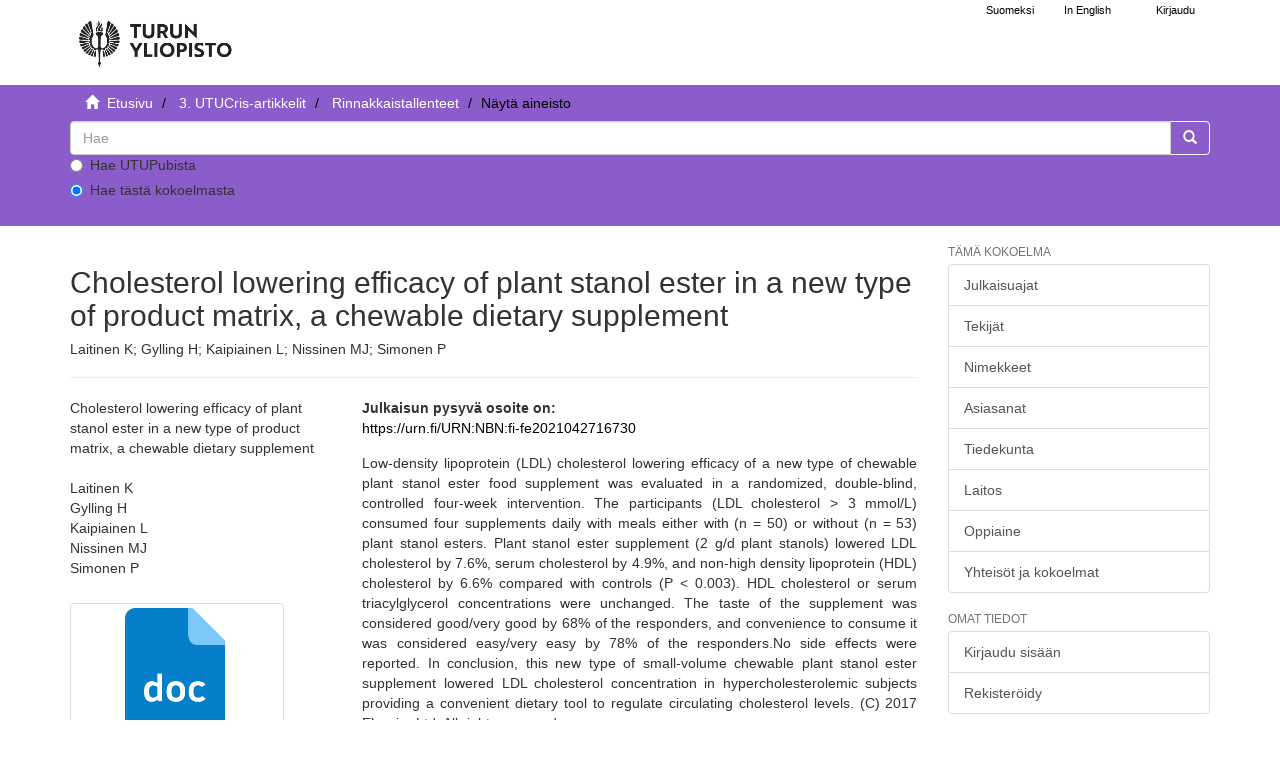

--- FILE ---
content_type: text/html;charset=utf-8
request_url: https://www.utupub.fi/handle/10024/162053
body_size: 5182
content:
<!DOCTYPE html>
                         <!--[if lt IE 7]> <html class="no-js lt-ie9 lt-ie8 lt-ie7" lang="fi"> <![endif]-->
                        <!--[if IE 7]>    <html class="no-js lt-ie9 lt-ie8" lang="fi"> <![endif]-->
                        <!--[if IE 8]>    <html class="no-js lt-ie9" lang="fi"> <![endif]-->
                        <!--[if gt IE 8]><!--> <html class="no-js" lang="fi"> <!--<![endif]-->
                        <head><META http-equiv="Content-Type" content="text/html; charset=UTF-8">
<meta content="text/html; charset=UTF-8" http-equiv="Content-Type">
<meta content="IE=edge,chrome=1" http-equiv="X-UA-Compatible">
<meta content="width=device-width,initial-scale=1" name="viewport">
<link rel="shortcut icon" href="/themes/turku56/images/favicon.ico">
<link rel="apple-touch-icon" href="/themes/turku56/images/apple-touch-icon.png">
<meta name="Generator" content="DSpace 5.6">
<link href="/themes/turku56/styles/main.css" rel="stylesheet">
<link type="text/css" href="/static/css/creativecommons/cc-icons.min.css" rel="stylesheet">
<link href="/themes/turku56/styles/shared/flatpickr.min.css" rel="stylesheet">
<link href="/themes/turku56/styles/shared/bootstrap-tokenfield.min.css" rel="stylesheet">
<link type="application/opensearchdescription+xml" rel="search" href="https://www.utupub.fi:443/open-search/description.xml" title="DSpace">
<script type="text/javascript">
                //Clear default text of emty text areas on focus
                function tFocus(element)
                {
                if (element.value == ' '){element.value='';}
                }
                //Clear default text of emty text areas on submit
                function tSubmit(form)
                {

                console.log(form);

                var defaultedElements = document.getElementsByTagName("textarea");
                for (var i=0; i != defaultedElements.length; i++){
                if (defaultedElements[i].value == ' '){
                defaultedElements[i].value='';}}

                //AM: If isbn is set, save it to localstorage for urn-generation
                var idType = document.getElementsByName("dc_identifier_qualifier");
                var idValue = document.getElementsByName("dc_identifier_value");
                var isbnValue = document.getElementsByName("dc_identifier_isbn");

                if (idValue.length == 0 && isbnValue.length > 0){
                if (isbnValue[0].value != ""){
                localStorage.setItem("form_isbn_id", isbnValue[0].value);
                }else if(isbnValue[0].value == ""){
                localStorage.removeItem("form_isbn_id");
                }
                }else if(idValue.length > 0 && isbnValue.length == 0){
                if (idType[0].value == "isbn" && idValue[0].value != ""){
                localStorage.setItem("form_isbn_id", idValue[0].value);
                } else if(idValue[0].value == ""){
                localStorage.removeItem("form_isbn_id");
                }
                }

                }
                //Disable pressing 'enter' key to submit a form (otherwise pressing 'enter' causes a submission to start over)
                function disableEnterKey(e)
                {
                var key;

                if(window.event)
                key = window.event.keyCode;     //Internet Explorer
                else
                key = e.which;     //Firefox and Netscape

                if(key == 13)  //if "Enter" pressed, then disable!
                return false;
                else
                return true;
                }
            </script><!--[if lt IE 9]>
                <script type="text/javascript" src="/themes/turku56/vendor/html5shiv/dist/html5shiv.js"> </script>
                <script type="text/javascript" src="/themes/turku56/vendor/respond/dest/respond.min.js"> </script>
                <![endif]--><script src="/themes/turku56/vendor/modernizr/modernizr.js" type="text/javascript"> </script>
<title>Cholesterol lowering efficacy of plant stanol ester in a new type of product matrix, a chewable dietary supplement - UTUPub</title>
<link rel="schema.DCTERMS" href="http://purl.org/dc/terms/" />
<link rel="schema.DC" href="http://purl.org/dc/elements/1.1/" />
<meta name="DC.creator" content="Laitinen K" />
<meta name="DC.creator" content="Gylling H" />
<meta name="DC.creator" content="Kaipiainen L" />
<meta name="DC.creator" content="Nissinen MJ" />
<meta name="DC.creator" content="Simonen P" />
<meta name="DCTERMS.dateAccepted" content="2022-10-28T12:47:12Z" scheme="DCTERMS.W3CDTF" />
<meta name="DCTERMS.available" content="2022-10-28T12:47:12Z" scheme="DCTERMS.W3CDTF" />
<meta name="DC.identifier" content="https://www.utupub.fi/handle/10024/162053" scheme="DCTERMS.URI" />
<meta name="DCTERMS.abstract" content="Low-density lipoprotein (LDL) cholesterol lowering efficacy of a new type of chewable plant stanol ester food supplement was evaluated in a randomized, double-blind, controlled four-week intervention. The participants (LDL cholesterol &gt; 3 mmol/L) consumed four supplements daily with meals either with (n = 50) or without (n = 53) plant stanol esters. Plant stanol ester supplement (2 g/d plant stanols) lowered LDL cholesterol by 7.6%, serum cholesterol by 4.9%, and non-high density lipoprotein (HDL) cholesterol by 6.6% compared with controls (P &lt; 0.003). HDL cholesterol or serum triacylglycerol concentrations were unchanged. The taste of the supplement was considered good/very good by 68% of the responders, and convenience to consume it was considered easy/very easy by 78% of the responders.No side effects were reported. In conclusion, this new type of small-volume chewable plant stanol ester supplement lowered LDL cholesterol concentration in hypercholesterolemic subjects providing a convenient dietary tool to regulate circulating cholesterol levels. (C) 2017 Elsevier Ltd. All rights reserved." />
<meta name="DC.language" content="en" scheme="DCTERMS.RFC1766" />
<meta name="DC.publisher" content="ELSEVIER SCIENCE BV" />
<meta name="DC.title" content="Cholesterol lowering efficacy of plant stanol ester in a new type of product matrix, a chewable dietary supplement" />
<meta name="DC.identifier" content="URN:NBN:fi-fe2021042716730" />
<meta name="DC.relation" content="30" />
<meta name="DC.contributor" content="fi=biolääketieteen laitos|en=Institute of Biomedicine|" />
<meta name="DC.contributor" content="fi=ravitsemus- ja ruokatutkimuskeskus|en=Nutrition and Food Research Center (NuFo)|" />
<meta name="DC.contributor" content="1.2.246.10.2458963.20.77952289591" />
<meta name="DC.format" content="119" />
<meta name="DC.format" content="124" />
<meta name="DC.identifier" content="1756-4646" />
<meta name="DC.publisher" content="Netherlands" xml:lang="en_GB" />
<meta name="DC.publisher" content="Alankomaat" xml:lang="fi_FI" />
<meta name="DC.publisher" content="NL" />
<meta name="DC.relation" content="10.1016/j.jff.2017.01.012" />
<meta name="DC.relation" content="Journal of Functional Foods" />
<meta content="Cholesterol lowering efficacy of plant stanol ester in a new type of product matrix, a chewable dietary supplement" name="citation_title">
<meta content="ELSEVIER SCIENCE BV" name="citation_publisher">
<meta content="Laitinen K" name="citation_author">
<meta content="Gylling H" name="citation_author">
<meta content="Kaipiainen L" name="citation_author">
<meta content="Nissinen MJ" name="citation_author">
<meta content="Simonen P" name="citation_author">
<meta content="2022-10-28T12:47:12Z" name="citation_date">
<meta content="https://www.utupub.fi/handle/10024/162053" name="citation_abstract_html_url">
<meta content="en" name="citation_language">
<meta content="https://www.utupub.fi/bitstream/10024/162053/1/Plant%20stanol%20ester.R%2004012017%20JFF.docx" name="citation_pdf_url">
</head><body>
<a href="#maincontent" class="skip-nav screen-reader-text" id="skip-nav">Hypp&auml;&auml; sis&auml;lt&ouml;&ouml;n</a>
<header>
<div role="navigation" class="navbar navbar-default navbar-static-top">
<div id="navbarheader" class="container">
<div class="navbar-header">
<a class="navbar-brand-fi navbar-brand" href="/" aria-label="UTUPub Etusivu">
<div id="ds-header-logo"></div>
</a>
<div id="mobileLinks" class="navbar-header pull-right visible-xs hidden-sm hidden-md hidden-lg">
<ul class="nav nav-pills pull-left ">
<li class="dropdown" id="ds-language-selection-xs">
<button data-toggle="dropdown" class="dropdown-toggle navbar-toggle navbar-link" role="button" href="#" id="language-dropdown-toggle-xs"><b aria-hidden="true" class="visible-xs glyphicon glyphicon-globe"></b></button>
<ul data-no-collapse="true" aria-labelledby="language-dropdown-toggle-xs" role="menu" class="dropdown-menu pull-right">
<li role="presentation">
<a id="langlink" href="javascript:document.repost.locale.value='lfi'; document.repost.submit();" lang="fi">Suomeksi</a>
</li>
<li role="presentation">
<a id="langlink" href="javascript:document.repost.locale.value='len'; document.repost.submit();" lang="en">In English</a>
</li>
</ul>
</li>
<li>
<form method="get" action="/login" style="display: inline">
<button class="navbar-toggle navbar-link"><b aria-hidden="true" class="visible-xs glyphicon glyphicon-user"></b></button>
</form>
</li>
</ul>
<button data-toggle="offcanvas" class="navbar-toggle" type="button"><span class="sr-only">N&auml;yt&auml;/piilota sivun navigointi</span><span class="icon-bar"></span><span class="icon-bar"></span><span class="icon-bar"></span></button>
</div>
</div>
<div id="langSelectionWrapper" class="navbar-header pull-right hidden-xs">
<form method="post" name="repost" action="">
<input type="hidden" name="type"><input type="hidden" name="locale"><input value="" type="hidden" name="author">
</form>
<ul class="nav navbar-nav pull-left" id="languageSelection">
<li role="presentation">
<a id="langlink" href="javascript:document.repost.locale.value='lfi'; document.repost.submit();" lang="fi">Suomeksi</a>
</li>
<li role="presentation">
<a id="langlink" href="javascript:document.repost.locale.value='len'; document.repost.submit();" lang="en">In English</a>
</li>
</ul>
<ul class="nav navbar-nav pull-left">
<li>
<a href="/login"><span class="hidden-xs">Kirjaudu</span></a>
</li>
</ul>
<button type="button" class="navbar-toggle visible-sm" data-toggle="offcanvas"><span class="sr-only">N&auml;yt&auml;/piilota sivun navigointi</span><span class="icon-bar"></span><span class="icon-bar"></span><span class="icon-bar"></span></button>
</div>
</div>
</div>
</header>
<div class="trail-wrapper hidden-print">
<div class="container">
<div id="topsearchbar" class="row">
<div class="col-xs-12">
<div class="breadcrumb dropdown visible-xs">
<a data-toggle="dropdown" class="dropdown-toggle" role="button" href="#" id="trail-dropdown-toggle">N&auml;yt&auml; aineisto&nbsp;<b class="caret"></b></a>
<ul aria-labelledby="trail-dropdown-toggle" role="menu" class="dropdown-menu">
<li role="presentation">
<a role="menuitem" href="/"><i aria-hidden="true" class="glyphicon glyphicon-home"></i>&nbsp;
                        Etusivu</a>
</li>
<li role="presentation">
<a role="menuitem" href="/handle/10024/153169">3. UTUCris-artikkelit</a>
</li>
<li role="presentation">
<a role="menuitem" href="/handle/10024/153170">Rinnakkaistallenteet</a>
</li>
<li role="presentation" class="disabled">
<a href="#" role="menuitem">N&auml;yt&auml; aineisto</a>
</li>
</ul>
</div>
<ul class="breadcrumb hidden-xs">
<li>
<i aria-hidden="true" class="glyphicon glyphicon-home"></i>&nbsp;
            <a href="/">
<trail target="/">Etusivu</trail>
</a>
</li>
<li>
<a href="/handle/10024/153169">3. UTUCris-artikkelit</a>
</li>
<li>
<a href="/handle/10024/153170">Rinnakkaistallenteet</a>
</li>
<li class="active">N&auml;yt&auml; aineisto</li>
</ul>
<div class="ds-option-set" id="ds-search-option">
<form method="get" class="" id="ds-search-form" action="/discover">
<fieldset>
<div class="input-group">
<input aria-label="untranslated" placeholder="Hae" type="text" class="ds-text-field form-control" name="query">
<div class="radio">
<label><input value="" name="scope" type="radio" id="ds-search-form-scope-all">Hae UTUPubista</label>
</div>
<div class="radio">
<label><input checked name="scope" type="radio" id="ds-search-form-scope-container" value="10024/153170">Hae t&auml;st&auml; kokoelmasta</label>
</div>
<span class="input-group-btn"><button title="Siirry" class="ds-button-field btn btn-primary"><span aria-hidden="true" class="glyphicon glyphicon-search"></span></button></span>
</div>
</fieldset>
</form>
</div>
</div>
</div>
</div>
</div>
<div class="hidden" id="no-js-warning-wrapper">
<div id="no-js-warning">
<div class="notice failure">JavaScript is disabled for your browser. Some features of this site may not work without it.</div>
</div>
</div>
<div class="container" id="main-container">
<div class="row row-offcanvas row-offcanvas-right">
<div class="horizontal-slider contentwrapper clearfix">
<div id="maincontent" class="col-xs-12 col-sm-12 col-md-9 main-content">
<div>
<div id="aspect_artifactbrowser_ItemViewer_div_item-view" class="ds-static-div primary">
<!-- External Metadata URL: cocoon://metadata/handle/10024/162053/mets.xml?rightsMDTypes=METSRIGHTS-->
<div class="item-summary-view-metadata">
<h1>Cholesterol lowering efficacy of plant stanol ester in a new type of product matrix, a chewable dietary supplement</h1>
<h5>Laitinen K; Gylling H; Kaipiainen L; Nissinen MJ; Simonen P</h5>
<hr>
<div class="row">
<div class="col-sm-4">
<div class="simple-item-view-title">Cholesterol lowering efficacy of plant stanol ester in a new type of product matrix, a chewable dietary supplement</div>
<br>
<div class="simple-item-view-authors item-page-field-wrapper table">
<div>Laitinen K</div>
<div>Gylling H</div>
<div>Kaipiainen L</div>
<div>Nissinen MJ</div>
<div>Simonen P</div>
</div>
<div class="row">
<div class="col-xs-4 col-sm-10">
<div class="thumbnail">
<a href="/bitstream/handle/10024/162053/Plant%20stanol%20ester.R%2004012017%20JFF.docx?sequence=1&amp;isAllowed=y"><img style="width: 100px" class="img-responsive" alt="" src="/themes/turku56/../../static/icons/doc.png"></a>
</div>
</div>
<div class="col-xs-6 col-sm-12">
<div class="item-page-field-wrapper table word-break">
<h5>Katso/<wbr></wbr>Avaa</h5>
<div>
<a href="/bitstream/handle/10024/162053/Plant%20stanol%20ester.R%2004012017%20JFF.docx?sequence=1&amp;isAllowed=y"><i aria-hidden="true" class="glyphicon  glyphicon-file"></i> Final draft (92.03Kb)</a>
</div>
</div>
<div>
<span class="bold">Lataukset:&nbsp;</span><span id="file_downloads"></span>
</div>
<br>
</div>
</div>
<div class="simple-item-view-publisher">ELSEVIER SCIENCE BV</div>
<div class="simple-item-view-rights table"></div>
<div class="simple-item-view-uri item-page-field-wrapper table">
<span><a href="https://doi.org/10.1016/j.jff.2017.01.012">doi:10.1016/j.jff.2017.01.012</a></span>
</div>
<div class="simple-item-view-show-full item-page-field-wrapper table">
<a href="/handle/10024/162053?show=full">N&auml;yt&auml; kaikki kuvailutiedot</a>
</div>
</div>
<div class="col-sm-8">
<b>Julkaisun pysyv&auml; osoite on:</b>
<br>
<a href="https://urn.fi/URN:NBN:fi-fe2021042716730">https://urn.fi/URN:NBN:fi-fe2021042716730</a>
<div class="simple-item-view-description item-page-field-wrapper table">
<h5 class="visible-xs">Tiivistelm&auml;</h5>
<div>Low-density lipoprotein (LDL) cholesterol lowering efficacy of a new type of chewable plant stanol ester food supplement was evaluated in a randomized, double-blind, controlled four-week intervention. The participants (LDL cholesterol > 3 mmol/L) consumed four supplements daily with meals either with (n = 50) or without (n = 53) plant stanol esters. Plant stanol ester supplement (2 g/d plant stanols) lowered LDL cholesterol by 7.6%, serum cholesterol by 4.9%, and non-high density lipoprotein (HDL) cholesterol by 6.6% compared with controls (P < 0.003). HDL cholesterol or serum triacylglycerol concentrations were unchanged. The taste of the supplement was considered good/very good by 68% of the responders, and convenience to consume it was considered easy/very easy by 78% of the responders.No side effects were reported. In conclusion, this new type of small-volume chewable plant stanol ester supplement lowered LDL cholesterol concentration in hypercholesterolemic subjects providing a convenient dietary tool to regulate circulating cholesterol levels. (C) 2017 Elsevier Ltd. All rights reserved.</div>
</div>
<div class="simple-item-view-collections item-page-field-wrapper table">
<h5>Kokoelmat</h5>
<ul class="ds-referenceSet-list">
<!-- External Metadata URL: cocoon://metadata/handle/10024/153170/mets.xml-->
<li>
<a href="/handle/10024/153170">Rinnakkaistallenteet</a> [27094]</li>
</ul>
</div>
</div>
</div>
</div>
</div>
</div>
<div class="visible-xs visible-sm">
<footer>
<div class="row">
<hr>
<div class="col-xs-7 col-sm-7">
<div class="hidden-print">Turun yliopiston kirjasto | Turun yliopisto</div>
</div>
<div class="col-xs-5 col-sm-5 hidden-print">
<div class="pull-right">
<a href="/contact">julkaisut@utu.fi</a> | <a href="https://www.utu.fi/fi/tietosuoja/kirjaston-tietosuojailmoitukset">Tietosuoja</a> | <a href="/utupub_saavutettavuusseloste.html">Saavutettavuusseloste</a>
</div>
</div>
</div>
<a class="hidden" href="/htmlmap">&nbsp;</a>
<p>&nbsp;</p>
</footer>
</div>
</div>
<div role="navigation" id="sidebar" class="col-xs-6 col-sm-3 sidebar-offcanvas">
<div class="word-break hidden-print" id="ds-options">
<h4 class="ds-option-set-head  h6">T&auml;m&auml; kokoelma</h4>
<div id="aspect_viewArtifacts_Navigation_list_browse" class="list-group">
<a href="/handle/10024/153170/browse?type=dateissued" class="list-group-item ds-option">Julkaisuajat</a><a href="/handle/10024/153170/browse?type=author" class="list-group-item ds-option">Tekij&auml;t</a><a href="/handle/10024/153170/browse?type=title" class="list-group-item ds-option">Nimekkeet</a><a href="/handle/10024/153170/browse?type=subject" class="list-group-item ds-option">Asiasanat</a><a href="/handle/10024/153170/browse?type=faculty" class="list-group-item ds-option">Tiedekunta</a><a href="/handle/10024/153170/browse?type=department" class="list-group-item ds-option">Laitos</a><a href="/handle/10024/153170/browse?type=studysubject" class="list-group-item ds-option">Oppiaine</a><a href="/community-list" class="list-group-item ds-option">Yhteis&ouml;t ja kokoelmat</a>
</div>
<div id="aspect_viewArtifacts_Navigation_list_browse2" class="list-group"></div>
<h4 class="ds-option-set-head  h6">Omat tiedot</h4>
<div id="aspect_viewArtifacts_Navigation_list_account" class="list-group">
<a href="/login" class="list-group-item ds-option">Kirjaudu sis&auml;&auml;n</a><a href="/register" class="list-group-item ds-option">Rekister&ouml;idy</a>
</div>
<div id="aspect_viewArtifacts_Navigation_list_context" class="list-group"></div>
<div id="aspect_viewArtifacts_Navigation_list_administrative" class="list-group"></div>
<div id="aspect_discovery_Navigation_list_discovery" class="list-group"></div>
</div>
</div>
</div>
</div>
<div class="hidden-xs hidden-sm">
<footer>
<div class="row">
<hr>
<div class="col-xs-7 col-sm-7">
<div class="hidden-print">Turun yliopiston kirjasto | Turun yliopisto</div>
</div>
<div class="col-xs-5 col-sm-5 hidden-print">
<div class="pull-right">
<a href="/contact">julkaisut@utu.fi</a> | <a href="https://www.utu.fi/fi/tietosuoja/kirjaston-tietosuojailmoitukset">Tietosuoja</a> | <a href="/utupub_saavutettavuusseloste.html">Saavutettavuusseloste</a>
</div>
</div>
</div>
<a class="hidden" href="/htmlmap">&nbsp;</a>
<p>&nbsp;</p>
</footer>
</div>
</div>
<script>if(!window.DSpace){window.DSpace={};}window.DSpace.context_path='';window.DSpace.theme_path='/themes/turku56/';</script><script src="/themes/turku56/scripts/theme.js"> </script><script src="/themes/turku56/scripts/photoswipe.js"> </script><script src="/themes/turku56/scripts/fa.js"> </script><script src="/themes/turku56/scripts/ps_gallery.js"> </script><script src="/themes/turku56/scripts/flatpickr.min.js"> </script><script src="/themes/turku56/scripts/annif.js"> </script>
</body></html>


--- FILE ---
content_type: application/javascript;charset=UTF-8
request_url: https://www.utupub.fi/themes/turku56/scripts/flatpickr.min.js
body_size: 14322
content:
!function(e,t){"object"==typeof exports&&"undefined"!=typeof module?module.exports=t():"function"==typeof define&&define.amd?define(t):(e=e||self).flatpickr=t()}(this,function(){"use strict";function e(e,t,n){var a;return void 0===n&&(n=!1),function(){var i=this,o=arguments;null!==a&&clearTimeout(a),a=window.setTimeout(function(){a=null,n||e.apply(i,o)},t),n&&!a&&e.apply(i,o)}}function t(e,t,n){if(!0===n)return e.classList.add(t);e.classList.remove(t)}function n(e,t,n){var a=window.document.createElement(e);return t=t||"",n=n||"",a.className=t,void 0!==n&&(a.textContent=n),a}function a(e){for(;e.firstChild;)e.removeChild(e.firstChild)}function i(e,t){var a=n("div","numInputWrapper"),i=n("input","numInput "+e),o=n("span","arrowUp"),r=n("span","arrowDown");if(-1===navigator.userAgent.indexOf("MSIE 9.0")?i.type="number":(i.type="text",i.pattern="\\d*"),void 0!==t)for(var u in t)i.setAttribute(u,t[u]);return a.appendChild(i),a.appendChild(o),a.appendChild(r),a}function o(e,t,n){return void 0===n&&(n=!0),!1!==n?new Date(e.getTime()).setHours(0,0,0,0)-new Date(t.getTime()).setHours(0,0,0,0):e.getTime()-t.getTime()}function r(r,u){function h(e){return e.bind(De)}function v(){var e=De.config;!1===e.weekNumbers&&1===e.showMonths||!0!==e.noCalendar&&window.requestAnimationFrame(function(){if(void 0!==De.calendarContainer&&(De.calendarContainer.style.visibility="hidden",De.calendarContainer.style.display="block"),void 0!==De.daysContainer){var t=(De.days.offsetWidth+1)*e.showMonths;De.daysContainer.style.width=t+"px",De.calendarContainer.style.width=t+(void 0!==De.weekWrapper?De.weekWrapper.offsetWidth:0)+"px",De.calendarContainer.style.removeProperty("visibility"),De.calendarContainer.style.removeProperty("display")}})}function D(e){0===De.selectedDates.length&&ae(),void 0!==e&&"blur"!==e.type&&function(e){e.preventDefault();var t="keydown"===e.type,n=e.target;void 0!==De.amPM&&e.target===De.amPM&&(De.amPM.textContent=De.l10n.amPM[m(De.amPM.textContent===De.l10n.amPM[0])]);var a=parseFloat(n.getAttribute("min")),i=parseFloat(n.getAttribute("max")),o=parseFloat(n.getAttribute("step")),r=parseInt(n.value,10),u=r+o*(e.delta||(t?38===e.which?1:-1:0));if(void 0!==n.value&&2===n.value.length){var l=n===De.hourElement,s=n===De.minuteElement;u<a?(u=i+u+m(!l)+(m(l)&&m(!De.amPM)),s&&P(void 0,-1,De.hourElement)):u>i&&(u=n===De.hourElement?u-i-m(!De.amPM):a,s&&P(void 0,1,De.hourElement)),De.amPM&&l&&(1===o?u+r===23:Math.abs(u-r)>o)&&(De.amPM.textContent=De.l10n.amPM[m(De.amPM.textContent===De.l10n.amPM[0])]),n.value=f(u)}}(e);var t=De._input.value;x(),ve(),De._input.value!==t&&De._debouncedChange()}function x(){if(void 0!==De.hourElement&&void 0!==De.minuteElement){var e,t,n=(parseInt(De.hourElement.value.slice(-2),10)||0)%24,a=(parseInt(De.minuteElement.value,10)||0)%60,i=void 0!==De.secondElement?(parseInt(De.secondElement.value,10)||0)%60:0;void 0!==De.amPM&&(e=n,t=De.amPM.textContent,n=e%12+12*m(t===De.l10n.amPM[1]));var r=void 0!==De.config.minTime||De.config.minDate&&De.minDateHasTime&&De.latestSelectedDateObj&&0===o(De.latestSelectedDateObj,De.config.minDate,!0);if(void 0!==De.config.maxTime||De.config.maxDate&&De.maxDateHasTime&&De.latestSelectedDateObj&&0===o(De.latestSelectedDateObj,De.config.maxDate,!0)){var u=void 0!==De.config.maxTime?De.config.maxTime:De.config.maxDate;(n=Math.min(n,u.getHours()))===u.getHours()&&(a=Math.min(a,u.getMinutes())),a===u.getMinutes()&&(i=Math.min(i,u.getSeconds()))}if(r){var l=void 0!==De.config.minTime?De.config.minTime:De.config.minDate;(n=Math.max(n,l.getHours()))===l.getHours()&&(a=Math.max(a,l.getMinutes())),a===l.getMinutes()&&(i=Math.max(i,l.getSeconds()))}H(n,a,i)}}function T(e){var t=e||De.latestSelectedDateObj;t&&H(t.getHours(),t.getMinutes(),t.getSeconds())}function E(){var e=De.config.defaultHour,t=De.config.defaultMinute,n=De.config.defaultSeconds;if(void 0!==De.config.minDate){var a=De.config.minDate.getHours(),i=De.config.minDate.getMinutes();(e=Math.max(e,a))===a&&(t=Math.max(i,t)),e===a&&t===i&&(n=De.config.minDate.getSeconds())}if(void 0!==De.config.maxDate){var o=De.config.maxDate.getHours(),r=De.config.maxDate.getMinutes();(e=Math.min(e,o))===o&&(t=Math.min(r,t)),e===o&&t===r&&(n=De.config.maxDate.getSeconds())}H(e,t,n)}function H(e,t,n){void 0!==De.latestSelectedDateObj&&De.latestSelectedDateObj.setHours(e%24,t,n||0,0),De.hourElement&&De.minuteElement&&!De.isMobile&&(De.hourElement.value=f(De.config.time_24hr?e:(12+e)%12+12*m(e%12==0)),De.minuteElement.value=f(t),void 0!==De.amPM&&(De.amPM.textContent=De.l10n.amPM[m(e>=12)]),void 0!==De.secondElement&&(De.secondElement.value=f(n)))}function F(e){var t=parseInt(e.target.value)+(e.delta||0);(t/1e3>1||"Enter"===e.key&&!/[^\d]/.test(t.toString()))&&Z(t)}function j(e,t,n,a){return t instanceof Array?t.forEach(function(t){return j(e,t,n,a)}):e instanceof Array?e.forEach(function(e){return j(e,t,n,a)}):(e.addEventListener(t,n,a),void De._handlers.push({element:e,event:t,handler:n,options:a}))}function I(e){return function(t){1===t.which&&e(t)}}function O(){fe("onChange")}function Y(e,t){var n=void 0!==e?De.parseDate(e):De.latestSelectedDateObj||(De.config.minDate&&De.config.minDate>De.now?De.config.minDate:De.config.maxDate&&De.config.maxDate<De.now?De.config.maxDate:De.now),a=De.currentYear,i=De.currentMonth;try{void 0!==n&&(De.currentYear=n.getFullYear(),De.currentMonth=n.getMonth())}catch(e){e.message="Invalid date supplied: "+n,De.config.errorHandler(e)}t&&De.currentYear!==a&&(fe("onYearChange"),J()),!t||De.currentYear===a&&De.currentMonth===i||fe("onMonthChange"),De.redraw()}function S(e){~e.target.className.indexOf("arrow")&&P(e,e.target.classList.contains("arrowUp")?1:-1)}function P(e,t,n){var a=e&&e.target,i=n||a&&a.parentNode&&a.parentNode.firstChild,o=me("increment");o.delta=t,i&&i.dispatchEvent(o)}function N(e,a,i,r){var u=Q(a,!0),l=n("span","flatpickr-day "+e,a.getDate().toString());return l.dateObj=a,l.$i=r,l.setAttribute("aria-label",De.formatDate(a,De.config.ariaDateFormat)),-1===e.indexOf("hidden")&&0===o(a,De.now)&&(De.todayDateElem=l,l.classList.add("today"),l.setAttribute("aria-current","date")),u?(l.tabIndex=-1,pe(a)&&(l.classList.add("selected"),De.selectedDateElem=l,"range"===De.config.mode&&(t(l,"startRange",De.selectedDates[0]&&0===o(a,De.selectedDates[0],!0)),t(l,"endRange",De.selectedDates[1]&&0===o(a,De.selectedDates[1],!0)),"nextMonthDay"===e&&l.classList.add("inRange")))):l.classList.add("flatpickr-disabled"),"range"===De.config.mode&&function(e){return!("range"!==De.config.mode||De.selectedDates.length<2)&&o(e,De.selectedDates[0])>=0&&o(e,De.selectedDates[1])<=0}(a)&&!pe(a)&&l.classList.add("inRange"),De.weekNumbers&&1===De.config.showMonths&&"prevMonthDay"!==e&&i%7==1&&De.weekNumbers.insertAdjacentHTML("beforeend","<span class='flatpickr-day'>"+De.config.getWeek(a)+"</span>"),fe("onDayCreate",l),l}function A(e){e.focus(),"range"===De.config.mode&&te(e)}function L(e){for(var t=e>0?0:De.config.showMonths-1,n=e>0?De.config.showMonths:-1,a=t;a!=n;a+=e)for(var i=De.daysContainer.children[a],o=e>0?0:i.children.length-1,r=e>0?i.children.length:-1,u=o;u!=r;u+=e){var l=i.children[u];if(-1===l.className.indexOf("hidden")&&Q(l.dateObj))return l}}function W(e,t){var n=X(document.activeElement||document.body),a=void 0!==e?e:n?document.activeElement:void 0!==De.selectedDateElem&&X(De.selectedDateElem)?De.selectedDateElem:void 0!==De.todayDateElem&&X(De.todayDateElem)?De.todayDateElem:L(t>0?1:-1);return void 0===a?De._input.focus():n?void function(e,t){for(var n=-1===e.className.indexOf("Month")?e.dateObj.getMonth():De.currentMonth,a=t>0?De.config.showMonths:-1,i=t>0?1:-1,o=n-De.currentMonth;o!=a;o+=i)for(var r=De.daysContainer.children[o],u=n-De.currentMonth===o?e.$i+t:t<0?r.children.length-1:0,l=r.children.length,s=u;s>=0&&s<l&&s!=(t>0?l:-1);s+=i){var d=r.children[s];if(-1===d.className.indexOf("hidden")&&Q(d.dateObj)&&Math.abs(e.$i-s)>=Math.abs(t))return A(d)}De.changeMonth(i),W(L(i),0)}(a,t):A(a)}function R(e,t){for(var a=(new Date(e,t,1).getDay()-De.l10n.firstDayOfWeek+7)%7,i=De.utils.getDaysInMonth((t-1+12)%12),o=De.utils.getDaysInMonth(t),r=window.document.createDocumentFragment(),u=De.config.showMonths>1,l=u?"prevMonthDay hidden":"prevMonthDay",s=u?"nextMonthDay hidden":"nextMonthDay",d=i+1-a,c=0;d<=i;d++,c++)r.appendChild(N(l,new Date(e,t-1,d),d,c));for(d=1;d<=o;d++,c++)r.appendChild(N("",new Date(e,t,d),d,c));for(var f=o+1;f<=42-a&&(1===De.config.showMonths||c%7!=0);f++,c++)r.appendChild(N(s,new Date(e,t+1,f%o),f,c));var m=n("div","dayContainer");return m.appendChild(r),m}function B(){if(void 0!==De.daysContainer){a(De.daysContainer),De.weekNumbers&&a(De.weekNumbers);for(var e=document.createDocumentFragment(),t=0;t<De.config.showMonths;t++){var n=new Date(De.currentYear,De.currentMonth,1);n.setMonth(De.currentMonth+t),e.appendChild(R(n.getFullYear(),n.getMonth()))}De.daysContainer.appendChild(e),De.days=De.daysContainer.firstChild,"range"===De.config.mode&&1===De.selectedDates.length&&te()}}function J(){if(!(De.config.showMonths>1)){var e=function(e){return!(void 0!==De.config.minDate&&De.currentYear===De.config.minDate.getFullYear()&&e<De.config.minDate.getMonth()||void 0!==De.config.maxDate&&De.currentYear===De.config.maxDate.getFullYear()&&e>De.config.maxDate.getMonth())};De.monthsDropdownContainer.tabIndex=-1,De.monthsDropdownContainer.innerHTML="";for(var t=0;t<12;t++)if(e(t)){var a=n("option","flatpickr-monthDropdown-month");a.value=new Date(De.currentYear,t).getMonth().toString(),a.textContent=g(t,!1,De.l10n),a.tabIndex=-1,De.currentMonth===t&&(a.selected=!0),De.monthsDropdownContainer.appendChild(a)}}}function K(){var e,t=n("div","flatpickr-month"),a=window.document.createDocumentFragment();De.config.showMonths>1?e=n("span","cur-month"):(De.monthsDropdownContainer=n("select","flatpickr-monthDropdown-months"),j(De.monthsDropdownContainer,"change",function(e){var t=e.target,n=parseInt(t.value,10);De.changeMonth(n-De.currentMonth),fe("onMonthChange")}),J(),e=De.monthsDropdownContainer);var o=i("cur-year",{tabindex:"-1"}),r=o.getElementsByTagName("input")[0];r.setAttribute("aria-label",De.l10n.yearAriaLabel),De.config.minDate&&r.setAttribute("min",De.config.minDate.getFullYear().toString()),De.config.maxDate&&(r.setAttribute("max",De.config.maxDate.getFullYear().toString()),r.disabled=!!De.config.minDate&&De.config.minDate.getFullYear()===De.config.maxDate.getFullYear());var u=n("div","flatpickr-current-month");return u.appendChild(e),u.appendChild(o),a.appendChild(u),t.appendChild(a),{container:t,yearElement:r,monthElement:e}}function U(){a(De.monthNav),De.monthNav.appendChild(De.prevMonthNav),De.config.showMonths&&(De.yearElements=[],De.monthElements=[]);for(var e=De.config.showMonths;e--;){var t=K();De.yearElements.push(t.yearElement),De.monthElements.push(t.monthElement),De.monthNav.appendChild(t.container)}De.monthNav.appendChild(De.nextMonthNav)}function q(){De.weekdayContainer?a(De.weekdayContainer):De.weekdayContainer=n("div","flatpickr-weekdays");for(var e=De.config.showMonths;e--;){var t=n("div","flatpickr-weekdaycontainer");De.weekdayContainer.appendChild(t)}return $(),De.weekdayContainer}function $(){var e=De.l10n.firstDayOfWeek,t=De.l10n.weekdays.shorthand.slice();e>0&&e<t.length&&(t=t.splice(e,t.length).concat(t.splice(0,e)));for(var n=De.config.showMonths;n--;)De.weekdayContainer.children[n].innerHTML="\n      <span class='flatpickr-weekday'>\n        "+t.join("</span><span class='flatpickr-weekday'>")+"\n      </span>\n      "}function z(e,t){void 0===t&&(t=!0);var n=t?e:e-De.currentMonth;n<0&&!0===De._hidePrevMonthArrow||n>0&&!0===De._hideNextMonthArrow||(De.currentMonth+=n,(De.currentMonth<0||De.currentMonth>11)&&(De.currentYear+=De.currentMonth>11?1:-1,De.currentMonth=(De.currentMonth+12)%12,fe("onYearChange"),J()),B(),fe("onMonthChange"),he())}function G(e){return!(!De.config.appendTo||!De.config.appendTo.contains(e))||De.calendarContainer.contains(e)}function V(e){if(De.isOpen&&!De.config.inline){var t="function"==typeof(r=e).composedPath?r.composedPath()[0]:r.target,n=G(t),a=t===De.input||t===De.altInput||De.element.contains(t)||e.path&&e.path.indexOf&&(~e.path.indexOf(De.input)||~e.path.indexOf(De.altInput)),i="blur"===e.type?a&&e.relatedTarget&&!G(e.relatedTarget):!a&&!n&&!G(e.relatedTarget),o=!De.config.ignoredFocusElements.some(function(e){return e.contains(t)});i&&o&&(De.close(),"range"===De.config.mode&&1===De.selectedDates.length&&(De.clear(!1),De.redraw()))}var r}function Z(e){if(!(!e||De.config.minDate&&e<De.config.minDate.getFullYear()||De.config.maxDate&&e>De.config.maxDate.getFullYear())){var t=e,n=De.currentYear!==t;De.currentYear=t||De.currentYear,De.config.maxDate&&De.currentYear===De.config.maxDate.getFullYear()?De.currentMonth=Math.min(De.config.maxDate.getMonth(),De.currentMonth):De.config.minDate&&De.currentYear===De.config.minDate.getFullYear()&&(De.currentMonth=Math.max(De.config.minDate.getMonth(),De.currentMonth)),n&&(De.redraw(),fe("onYearChange"),J())}}function Q(e,t){void 0===t&&(t=!0);var n=De.parseDate(e,void 0,t);if(De.config.minDate&&n&&o(n,De.config.minDate,void 0!==t?t:!De.minDateHasTime)<0||De.config.maxDate&&n&&o(n,De.config.maxDate,void 0!==t?t:!De.maxDateHasTime)>0)return!1;if(0===De.config.enable.length&&0===De.config.disable.length)return!0;if(void 0===n)return!1;for(var a=De.config.enable.length>0,i=a?De.config.enable:De.config.disable,r=0,u=void 0;r<i.length;r++){if("function"==typeof(u=i[r])&&u(n))return a;if(u instanceof Date&&void 0!==n&&u.getTime()===n.getTime())return a;if("string"==typeof u&&void 0!==n){var l=De.parseDate(u,void 0,!0);return l&&l.getTime()===n.getTime()?a:!a}if("object"==typeof u&&void 0!==n&&u.from&&u.to&&n.getTime()>=u.from.getTime()&&n.getTime()<=u.to.getTime())return a}return!a}function X(e){return void 0!==De.daysContainer&&-1===e.className.indexOf("hidden")&&De.daysContainer.contains(e)}function ee(e){var t=e.target===De._input,n=De.config.allowInput,a=De.isOpen&&(!n||!t),i=De.config.inline&&t&&!n;if(13===e.keyCode&&t){if(n)return De.setDate(De._input.value,!0,e.target===De.altInput?De.config.altFormat:De.config.dateFormat),e.target.blur();De.open()}else if(G(e.target)||a||i){var o=!!De.timeContainer&&De.timeContainer.contains(e.target);switch(e.keyCode){case 13:o?(e.preventDefault(),D(),le()):se(e);break;case 27:e.preventDefault(),le();break;case 8:case 46:t&&!De.config.allowInput&&(e.preventDefault(),De.clear());break;case 37:case 39:if(o||t)De.hourElement&&De.hourElement.focus();else if(e.preventDefault(),void 0!==De.daysContainer&&(!1===n||document.activeElement&&X(document.activeElement))){var r=39===e.keyCode?1:-1;e.ctrlKey?(e.stopPropagation(),z(r),W(L(1),0)):W(void 0,r)}break;case 38:case 40:e.preventDefault();var u=40===e.keyCode?1:-1;De.daysContainer&&void 0!==e.target.$i||e.target===De.input?e.ctrlKey?(e.stopPropagation(),Z(De.currentYear-u),W(L(1),0)):o||W(void 0,7*u):e.target===De.currentYearElement?Z(De.currentYear-u):De.config.enableTime&&(!o&&De.hourElement&&De.hourElement.focus(),D(e),De._debouncedChange());break;case 9:if(o){var l=[De.hourElement,De.minuteElement,De.secondElement,De.amPM].concat(De.pluginElements).filter(function(e){return e}),s=l.indexOf(e.target);if(-1!==s){var d=l[s+(e.shiftKey?-1:1)];e.preventDefault(),(d||De._input).focus()}}else!De.config.noCalendar&&De.daysContainer&&De.daysContainer.contains(e.target)&&e.shiftKey&&(e.preventDefault(),De._input.focus())}}if(void 0!==De.amPM&&e.target===De.amPM)switch(e.key){case De.l10n.amPM[0].charAt(0):case De.l10n.amPM[0].charAt(0).toLowerCase():De.amPM.textContent=De.l10n.amPM[0],x(),ve();break;case De.l10n.amPM[1].charAt(0):case De.l10n.amPM[1].charAt(0).toLowerCase():De.amPM.textContent=De.l10n.amPM[1],x(),ve()}(t||G(e.target))&&fe("onKeyDown",e)}function te(e){if(1===De.selectedDates.length&&(!e||e.classList.contains("flatpickr-day")&&!e.classList.contains("flatpickr-disabled"))){for(var t=e?e.dateObj.getTime():De.days.firstElementChild.dateObj.getTime(),n=De.parseDate(De.selectedDates[0],void 0,!0).getTime(),a=Math.min(t,De.selectedDates[0].getTime()),i=Math.max(t,De.selectedDates[0].getTime()),o=!1,r=0,u=0,l=a;l<i;l+=M.DAY)Q(new Date(l),!0)||(o=o||l>a&&l<i,l<n&&(!r||l>r)?r=l:l>n&&(!u||l<u)&&(u=l));for(var s=0;s<De.config.showMonths;s++)for(var d=De.daysContainer.children[s],c=function(a,i){var l=d.children[a],s=l.dateObj.getTime(),c=r>0&&s<r||u>0&&s>u;return c?(l.classList.add("notAllowed"),["inRange","startRange","endRange"].forEach(function(e){l.classList.remove(e)}),"continue"):o&&!c?"continue":(["startRange","inRange","endRange","notAllowed"].forEach(function(e){l.classList.remove(e)}),void(void 0!==e&&(e.classList.add(t<=De.selectedDates[0].getTime()?"startRange":"endRange"),n<t&&s===n?l.classList.add("startRange"):n>t&&s===n&&l.classList.add("endRange"),s>=r&&(0===u||s<=u)&&b(s,n,t)&&l.classList.add("inRange"))))},f=0,m=d.children.length;f<m;f++)c(f)}}function ne(){!De.isOpen||De.config.static||De.config.inline||re()}function ae(){De.setDate(void 0!==De.config.minDate?new Date(De.config.minDate.getTime()):new Date,!0),E(),ve()}function ie(e){return function(t){var n=De.config["_"+e+"Date"]=De.parseDate(t,De.config.dateFormat),a=De.config["_"+("min"===e?"max":"min")+"Date"];void 0!==n&&(De["min"===e?"minDateHasTime":"maxDateHasTime"]=n.getHours()>0||n.getMinutes()>0||n.getSeconds()>0),De.selectedDates&&(De.selectedDates=De.selectedDates.filter(function(e){return Q(e)}),De.selectedDates.length||"min"!==e||T(n),ve()),De.daysContainer&&(ue(),void 0!==n?De.currentYearElement[e]=n.getFullYear().toString():De.currentYearElement.removeAttribute(e),De.currentYearElement.disabled=!!a&&void 0!==n&&a.getFullYear()===n.getFullYear())}}function oe(){"object"!=typeof De.config.locale&&void 0===_.l10ns[De.config.locale]&&De.config.errorHandler(new Error("flatpickr: invalid locale "+De.config.locale)),De.l10n=l({},_.l10ns.default,"object"==typeof De.config.locale?De.config.locale:"default"!==De.config.locale?_.l10ns[De.config.locale]:void 0),k.K="("+De.l10n.amPM[0]+"|"+De.l10n.amPM[1]+"|"+De.l10n.amPM[0].toLowerCase()+"|"+De.l10n.amPM[1].toLowerCase()+")",void 0===l({},u,JSON.parse(JSON.stringify(r.dataset||{}))).time_24hr&&void 0===_.defaultConfig.time_24hr&&(De.config.time_24hr=De.l10n.time_24hr),De.formatDate=y(De),De.parseDate=w({config:De.config,l10n:De.l10n})}function re(e){if(void 0!==De.calendarContainer){fe("onPreCalendarPosition");var n=e||De._positionElement,a=Array.prototype.reduce.call(De.calendarContainer.children,function(e,t){return e+t.offsetHeight},0),i=De.calendarContainer.offsetWidth,o=De.config.position.split(" "),r=o[0],u=o.length>1?o[1]:null,l=n.getBoundingClientRect(),s=window.innerHeight-l.bottom,d="above"===r||"below"!==r&&s<a&&l.top>a,c=window.pageYOffset+l.top+(d?-a-2:n.offsetHeight+2);if(t(De.calendarContainer,"arrowTop",!d),t(De.calendarContainer,"arrowBottom",d),!De.config.inline){var f=window.pageXOffset+l.left-(null!=u&&"center"===u?(i-l.width)/2:0),m=window.document.body.offsetWidth-l.right,p=f+i>window.document.body.offsetWidth,h=m+i>window.document.body.offsetWidth;if(t(De.calendarContainer,"rightMost",p),!De.config.static)if(De.calendarContainer.style.top=c+"px",p)if(h){var g=document.styleSheets[0];if(void 0===g)return;var v=window.document.body.offsetWidth,k=Math.max(0,v/2-i/2),D=g.cssRules.length,y="{left:"+l.left+"px;right:auto;}";t(De.calendarContainer,"rightMost",!1),t(De.calendarContainer,"centerMost",!0),g.insertRule(".flatpickr-calendar.centerMost:before,.flatpickr-calendar.centerMost:after"+y,D),De.calendarContainer.style.left=k+"px",De.calendarContainer.style.right="auto"}else De.calendarContainer.style.left="auto",De.calendarContainer.style.right=m+"px";else De.calendarContainer.style.left=f+"px",De.calendarContainer.style.right="auto"}}}function ue(){De.config.noCalendar||De.isMobile||(he(),B())}function le(){De._input.focus(),-1!==window.navigator.userAgent.indexOf("MSIE")||void 0!==navigator.msMaxTouchPoints?setTimeout(De.close,0):De.close()}function se(e){e.preventDefault(),e.stopPropagation();var t=function e(t,n){return n(t)?t:t.parentNode?e(t.parentNode,n):void 0}(e.target,function(e){return e.classList&&e.classList.contains("flatpickr-day")&&!e.classList.contains("flatpickr-disabled")&&!e.classList.contains("notAllowed")});if(void 0!==t){var n=t,a=De.latestSelectedDateObj=new Date(n.dateObj.getTime()),i=(a.getMonth()<De.currentMonth||a.getMonth()>De.currentMonth+De.config.showMonths-1)&&"range"!==De.config.mode;if(De.selectedDateElem=n,"single"===De.config.mode)De.selectedDates=[a];else if("multiple"===De.config.mode){var r=pe(a);r?De.selectedDates.splice(parseInt(r),1):De.selectedDates.push(a)}else"range"===De.config.mode&&(2===De.selectedDates.length&&De.clear(!1,!1),De.latestSelectedDateObj=a,De.selectedDates.push(a),0!==o(a,De.selectedDates[0],!0)&&De.selectedDates.sort(function(e,t){return e.getTime()-t.getTime()}));if(x(),i){var u=De.currentYear!==a.getFullYear();De.currentYear=a.getFullYear(),De.currentMonth=a.getMonth(),u&&(fe("onYearChange"),J()),fe("onMonthChange")}if(he(),B(),ve(),De.config.enableTime&&setTimeout(function(){return De.showTimeInput=!0},50),i||"range"===De.config.mode||1!==De.config.showMonths?void 0!==De.selectedDateElem&&void 0===De.hourElement&&De.selectedDateElem&&De.selectedDateElem.focus():A(n),void 0!==De.hourElement&&void 0!==De.hourElement&&De.hourElement.focus(),De.config.closeOnSelect){var l="single"===De.config.mode&&!De.config.enableTime,s="range"===De.config.mode&&2===De.selectedDates.length&&!De.config.enableTime;(l||s)&&le()}O()}}function de(e,t){var n=[];if(e instanceof Array)n=e.map(function(e){return De.parseDate(e,t)});else if(e instanceof Date||"number"==typeof e)n=[De.parseDate(e,t)];else if("string"==typeof e)switch(De.config.mode){case"single":case"time":n=[De.parseDate(e,t)];break;case"multiple":n=e.split(De.config.conjunction).map(function(e){return De.parseDate(e,t)});break;case"range":n=e.split(De.l10n.rangeSeparator).map(function(e){return De.parseDate(e,t)})}else De.config.errorHandler(new Error("Invalid date supplied: "+JSON.stringify(e)));De.selectedDates=n.filter(function(e){return e instanceof Date&&Q(e,!1)}),"range"===De.config.mode&&De.selectedDates.sort(function(e,t){return e.getTime()-t.getTime()})}function ce(e){return e.slice().map(function(e){return"string"==typeof e||"number"==typeof e||e instanceof Date?De.parseDate(e,void 0,!0):e&&"object"==typeof e&&e.from&&e.to?{from:De.parseDate(e.from,void 0),to:De.parseDate(e.to,void 0)}:e}).filter(function(e){return e})}function fe(e,t){if(void 0!==De.config){var n=De.config[e];if(void 0!==n&&n.length>0)for(var a=0;n[a]&&a<n.length;a++)n[a](De.selectedDates,De.input.value,De,t);"onChange"===e&&(De.input.dispatchEvent(me("change")),De.input.dispatchEvent(me("input")))}}function me(e){var t=document.createEvent("Event");return t.initEvent(e,!0,!0),t}function pe(e){for(var t=0;t<De.selectedDates.length;t++)if(0===o(De.selectedDates[t],e))return""+t;return!1}function he(){De.config.noCalendar||De.isMobile||!De.monthNav||(De.yearElements.forEach(function(e,t){var n=new Date(De.currentYear,De.currentMonth,1);n.setMonth(De.currentMonth+t),De.config.showMonths>1?De.monthElements[t].textContent=g(n.getMonth(),De.config.shorthandCurrentMonth,De.l10n)+" ":De.monthsDropdownContainer.value=n.getMonth().toString(),e.value=n.getFullYear().toString()}),De._hidePrevMonthArrow=void 0!==De.config.minDate&&(De.currentYear===De.config.minDate.getFullYear()?De.currentMonth<=De.config.minDate.getMonth():De.currentYear<De.config.minDate.getFullYear()),De._hideNextMonthArrow=void 0!==De.config.maxDate&&(De.currentYear===De.config.maxDate.getFullYear()?De.currentMonth+1>De.config.maxDate.getMonth():De.currentYear>De.config.maxDate.getFullYear()))}function ge(e){return De.selectedDates.map(function(t){return De.formatDate(t,e)}).filter(function(e,t,n){return"range"!==De.config.mode||De.config.enableTime||n.indexOf(e)===t}).join("range"!==De.config.mode?De.config.conjunction:De.l10n.rangeSeparator)}function ve(e){void 0===e&&(e=!0),void 0!==De.mobileInput&&De.mobileFormatStr&&(De.mobileInput.value=void 0!==De.latestSelectedDateObj?De.formatDate(De.latestSelectedDateObj,De.mobileFormatStr):""),De.input.value=ge(De.config.dateFormat),void 0!==De.altInput&&(De.altInput.value=ge(De.config.altFormat)),!1!==e&&fe("onValueUpdate")}function ke(e){var t=De.prevMonthNav.contains(e.target),n=De.nextMonthNav.contains(e.target);t||n?z(t?-1:1):De.yearElements.indexOf(e.target)>=0?e.target.select():e.target.classList.contains("arrowUp")?De.changeYear(De.currentYear+1):e.target.classList.contains("arrowDown")&&De.changeYear(De.currentYear-1)}var De={config:l({},d,_.defaultConfig),l10n:c};De.parseDate=w({config:De.config,l10n:De.l10n}),De._handlers=[],De.pluginElements=[],De.loadedPlugins=[],De._bind=j,De._setHoursFromDate=T,De._positionCalendar=re,De.changeMonth=z,De.changeYear=Z,De.clear=function(e,t){void 0===e&&(e=!0),void 0===t&&(t=!0),De.input.value="",void 0!==De.altInput&&(De.altInput.value=""),void 0!==De.mobileInput&&(De.mobileInput.value=""),De.selectedDates=[],De.latestSelectedDateObj=void 0,!0===t&&(De.currentYear=De._initialDate.getFullYear(),De.currentMonth=De._initialDate.getMonth()),De.showTimeInput=!1,!0===De.config.enableTime&&E(),De.redraw(),e&&fe("onChange")},De.close=function(){De.isOpen=!1,De.isMobile||(void 0!==De.calendarContainer&&De.calendarContainer.classList.remove("open"),void 0!==De._input&&De._input.classList.remove("active")),fe("onClose")},De._createElement=n,De.destroy=function(){void 0!==De.config&&fe("onDestroy");for(var e=De._handlers.length;e--;){var t=De._handlers[e];t.element.removeEventListener(t.event,t.handler,t.options)}if(De._handlers=[],De.mobileInput)De.mobileInput.parentNode&&De.mobileInput.parentNode.removeChild(De.mobileInput),De.mobileInput=void 0;else if(De.calendarContainer&&De.calendarContainer.parentNode)if(De.config.static&&De.calendarContainer.parentNode){var n=De.calendarContainer.parentNode;if(n.lastChild&&n.removeChild(n.lastChild),n.parentNode){for(;n.firstChild;)n.parentNode.insertBefore(n.firstChild,n);n.parentNode.removeChild(n)}}else De.calendarContainer.parentNode.removeChild(De.calendarContainer);De.altInput&&(De.input.type="text",De.altInput.parentNode&&De.altInput.parentNode.removeChild(De.altInput),delete De.altInput),De.input&&(De.input.type=De.input._type,De.input.classList.remove("flatpickr-input"),De.input.removeAttribute("readonly"),De.input.value=""),["_showTimeInput","latestSelectedDateObj","_hideNextMonthArrow","_hidePrevMonthArrow","__hideNextMonthArrow","__hidePrevMonthArrow","isMobile","isOpen","selectedDateElem","minDateHasTime","maxDateHasTime","days","daysContainer","_input","_positionElement","innerContainer","rContainer","monthNav","todayDateElem","calendarContainer","weekdayContainer","prevMonthNav","nextMonthNav","monthsDropdownContainer","currentMonthElement","currentYearElement","navigationCurrentMonth","selectedDateElem","config"].forEach(function(e){try{delete De[e]}catch(e){}})},De.isEnabled=Q,De.jumpToDate=Y,De.open=function(e,t){if(void 0===t&&(t=De._positionElement),!0===De.isMobile)return e&&(e.preventDefault(),e.target&&e.target.blur()),void 0!==De.mobileInput&&(De.mobileInput.focus(),De.mobileInput.click()),void fe("onOpen");if(!De._input.disabled&&!De.config.inline){var n=De.isOpen;De.isOpen=!0,n||(De.calendarContainer.classList.add("open"),De._input.classList.add("active"),fe("onOpen"),re(t)),!0===De.config.enableTime&&!0===De.config.noCalendar&&(0===De.selectedDates.length&&ae(),!1!==De.config.allowInput||void 0!==e&&De.timeContainer.contains(e.relatedTarget)||setTimeout(function(){return De.hourElement.select()},50))}},De.redraw=ue,De.set=function(e,t){if(null!==e&&"object"==typeof e)for(var n in Object.assign(De.config,e),e)void 0!==ye[n]&&ye[n].forEach(function(e){return e()});else De.config[e]=t,void 0!==ye[e]?ye[e].forEach(function(e){return e()}):s.indexOf(e)>-1&&(De.config[e]=p(t));De.redraw(),ve(!1)},De.setDate=function(e,t,n){if(void 0===t&&(t=!1),void 0===n&&(n=De.config.dateFormat),0!==e&&!e||e instanceof Array&&0===e.length)return De.clear(t);de(e,n),De.showTimeInput=De.selectedDates.length>0,De.latestSelectedDateObj=De.selectedDates[De.selectedDates.length-1],De.redraw(),Y(),T(),0===De.selectedDates.length&&De.clear(!1),ve(t),t&&fe("onChange")},De.toggle=function(e){if(!0===De.isOpen)return De.close();De.open(e)};var ye={locale:[oe,$],showMonths:[U,v,q],minDate:[Y],maxDate:[Y]};return function(){De.element=De.input=r,De.isOpen=!1,function(){var e=["wrap","weekNumbers","allowInput","clickOpens","time_24hr","enableTime","noCalendar","altInput","shorthandCurrentMonth","inline","static","enableSeconds","disableMobile"],t=l({},u,JSON.parse(JSON.stringify(r.dataset||{}))),n={};De.config.parseDate=t.parseDate,De.config.formatDate=t.formatDate,Object.defineProperty(De.config,"enable",{get:function(){return De.config._enable},set:function(e){De.config._enable=ce(e)}}),Object.defineProperty(De.config,"disable",{get:function(){return De.config._disable},set:function(e){De.config._disable=ce(e)}});var a="time"===t.mode;if(!t.dateFormat&&(t.enableTime||a)){var i=_.defaultConfig.dateFormat||d.dateFormat;n.dateFormat=t.noCalendar||a?"H:i"+(t.enableSeconds?":S":""):i+" H:i"+(t.enableSeconds?":S":"")}if(t.altInput&&(t.enableTime||a)&&!t.altFormat){var o=_.defaultConfig.altFormat||d.altFormat;n.altFormat=t.noCalendar||a?"h:i"+(t.enableSeconds?":S K":" K"):o+" h:i"+(t.enableSeconds?":S":"")+" K"}t.altInputClass||(De.config.altInputClass=De.input.className+" "+De.config.altInputClass),Object.defineProperty(De.config,"minDate",{get:function(){return De.config._minDate},set:ie("min")}),Object.defineProperty(De.config,"maxDate",{get:function(){return De.config._maxDate},set:ie("max")});var c=function(e){return function(t){De.config["min"===e?"_minTime":"_maxTime"]=De.parseDate(t,"H:i")}};Object.defineProperty(De.config,"minTime",{get:function(){return De.config._minTime},set:c("min")}),Object.defineProperty(De.config,"maxTime",{get:function(){return De.config._maxTime},set:c("max")}),"time"===t.mode&&(De.config.noCalendar=!0,De.config.enableTime=!0),Object.assign(De.config,n,t);for(var f=0;f<e.length;f++)De.config[e[f]]=!0===De.config[e[f]]||"true"===De.config[e[f]];for(s.filter(function(e){return void 0!==De.config[e]}).forEach(function(e){De.config[e]=p(De.config[e]||[]).map(h)}),De.isMobile=!De.config.disableMobile&&!De.config.inline&&"single"===De.config.mode&&!De.config.disable.length&&!De.config.enable.length&&!De.config.weekNumbers&&/Android|webOS|iPhone|iPad|iPod|BlackBerry|IEMobile|Opera Mini/i.test(navigator.userAgent),f=0;f<De.config.plugins.length;f++){var m=De.config.plugins[f](De)||{};for(var g in m)s.indexOf(g)>-1?De.config[g]=p(m[g]).map(h).concat(De.config[g]):void 0===t[g]&&(De.config[g]=m[g])}fe("onParseConfig")}(),oe(),De.input=De.config.wrap?r.querySelector("[data-input]"):r,De.input?(De.input._type=De.input.type,De.input.type="text",De.input.classList.add("flatpickr-input"),De._input=De.input,De.config.altInput&&(De.altInput=n(De.input.nodeName,De.config.altInputClass),De._input=De.altInput,De.altInput.placeholder=De.input.placeholder,De.altInput.disabled=De.input.disabled,De.altInput.required=De.input.required,De.altInput.tabIndex=De.input.tabIndex,De.altInput.type="text",De.input.setAttribute("type","hidden"),!De.config.static&&De.input.parentNode&&De.input.parentNode.insertBefore(De.altInput,De.input.nextSibling)),De.config.allowInput||De._input.setAttribute("readonly","readonly"),De._positionElement=De.config.positionElement||De._input):De.config.errorHandler(new Error("Invalid input element specified")),function(){De.selectedDates=[],De.now=De.parseDate(De.config.now)||new Date;var e=De.config.defaultDate||("INPUT"!==De.input.nodeName&&"TEXTAREA"!==De.input.nodeName||!De.input.placeholder||De.input.value!==De.input.placeholder?De.input.value:null);e&&de(e,De.config.dateFormat),De._initialDate=De.selectedDates.length>0?De.selectedDates[0]:De.config.minDate&&De.config.minDate.getTime()>De.now.getTime()?De.config.minDate:De.config.maxDate&&De.config.maxDate.getTime()<De.now.getTime()?De.config.maxDate:De.now,De.currentYear=De._initialDate.getFullYear(),De.currentMonth=De._initialDate.getMonth(),De.selectedDates.length>0&&(De.latestSelectedDateObj=De.selectedDates[0]),void 0!==De.config.minTime&&(De.config.minTime=De.parseDate(De.config.minTime,"H:i")),void 0!==De.config.maxTime&&(De.config.maxTime=De.parseDate(De.config.maxTime,"H:i")),De.minDateHasTime=!!De.config.minDate&&(De.config.minDate.getHours()>0||De.config.minDate.getMinutes()>0||De.config.minDate.getSeconds()>0),De.maxDateHasTime=!!De.config.maxDate&&(De.config.maxDate.getHours()>0||De.config.maxDate.getMinutes()>0||De.config.maxDate.getSeconds()>0),Object.defineProperty(De,"showTimeInput",{get:function(){return De._showTimeInput},set:function(e){De._showTimeInput=e,De.calendarContainer&&t(De.calendarContainer,"showTimeInput",e),De.isOpen&&re()}})}(),De.utils={getDaysInMonth:function(e,t){return void 0===e&&(e=De.currentMonth),void 0===t&&(t=De.currentYear),1===e&&(t%4==0&&t%100!=0||t%400==0)?29:De.l10n.daysInMonth[e]}},De.isMobile||function(){var e=window.document.createDocumentFragment();if(De.calendarContainer=n("div","flatpickr-calendar"),De.calendarContainer.tabIndex=-1,!De.config.noCalendar){if(e.appendChild((De.monthNav=n("div","flatpickr-months"),De.yearElements=[],De.monthElements=[],De.prevMonthNav=n("span","flatpickr-prev-month"),De.prevMonthNav.innerHTML=De.config.prevArrow,De.nextMonthNav=n("span","flatpickr-next-month"),De.nextMonthNav.innerHTML=De.config.nextArrow,U(),Object.defineProperty(De,"_hidePrevMonthArrow",{get:function(){return De.__hidePrevMonthArrow},set:function(e){De.__hidePrevMonthArrow!==e&&(t(De.prevMonthNav,"flatpickr-disabled",e),De.__hidePrevMonthArrow=e)}}),Object.defineProperty(De,"_hideNextMonthArrow",{get:function(){return De.__hideNextMonthArrow},set:function(e){De.__hideNextMonthArrow!==e&&(t(De.nextMonthNav,"flatpickr-disabled",e),De.__hideNextMonthArrow=e)}}),De.currentYearElement=De.yearElements[0],he(),De.monthNav)),De.innerContainer=n("div","flatpickr-innerContainer"),De.config.weekNumbers){var a=function(){De.calendarContainer.classList.add("hasWeeks");var e=n("div","flatpickr-weekwrapper");e.appendChild(n("span","flatpickr-weekday",De.l10n.weekAbbreviation));var t=n("div","flatpickr-weeks");return e.appendChild(t),{weekWrapper:e,weekNumbers:t}}(),o=a.weekWrapper,r=a.weekNumbers;De.innerContainer.appendChild(o),De.weekNumbers=r,De.weekWrapper=o}De.rContainer=n("div","flatpickr-rContainer"),De.rContainer.appendChild(q()),De.daysContainer||(De.daysContainer=n("div","flatpickr-days"),De.daysContainer.tabIndex=-1),B(),De.rContainer.appendChild(De.daysContainer),De.innerContainer.appendChild(De.rContainer),e.appendChild(De.innerContainer)}De.config.enableTime&&e.appendChild(function(){De.calendarContainer.classList.add("hasTime"),De.config.noCalendar&&De.calendarContainer.classList.add("noCalendar"),De.timeContainer=n("div","flatpickr-time"),De.timeContainer.tabIndex=-1;var e=n("span","flatpickr-time-separator",":"),t=i("flatpickr-hour");De.hourElement=t.getElementsByTagName("input")[0];var a=i("flatpickr-minute");if(De.minuteElement=a.getElementsByTagName("input")[0],De.hourElement.tabIndex=De.minuteElement.tabIndex=-1,De.hourElement.value=f(De.latestSelectedDateObj?De.latestSelectedDateObj.getHours():De.config.time_24hr?De.config.defaultHour:function(e){switch(e%24){case 0:case 12:return 12;default:return e%12}}(De.config.defaultHour)),De.minuteElement.value=f(De.latestSelectedDateObj?De.latestSelectedDateObj.getMinutes():De.config.defaultMinute),De.hourElement.setAttribute("step",De.config.hourIncrement.toString()),De.minuteElement.setAttribute("step",De.config.minuteIncrement.toString()),De.hourElement.setAttribute("min",De.config.time_24hr?"0":"1"),De.hourElement.setAttribute("max",De.config.time_24hr?"23":"12"),De.minuteElement.setAttribute("min","0"),De.minuteElement.setAttribute("max","59"),De.timeContainer.appendChild(t),De.timeContainer.appendChild(e),De.timeContainer.appendChild(a),De.config.time_24hr&&De.timeContainer.classList.add("time24hr"),De.config.enableSeconds){De.timeContainer.classList.add("hasSeconds");var o=i("flatpickr-second");De.secondElement=o.getElementsByTagName("input")[0],De.secondElement.value=f(De.latestSelectedDateObj?De.latestSelectedDateObj.getSeconds():De.config.defaultSeconds),De.secondElement.setAttribute("step",De.minuteElement.getAttribute("step")),De.secondElement.setAttribute("min","0"),De.secondElement.setAttribute("max","59"),De.timeContainer.appendChild(n("span","flatpickr-time-separator",":")),De.timeContainer.appendChild(o)}return De.config.time_24hr||(De.amPM=n("span","flatpickr-am-pm",De.l10n.amPM[m((De.latestSelectedDateObj?De.hourElement.value:De.config.defaultHour)>11)]),De.amPM.title=De.l10n.toggleTitle,De.amPM.tabIndex=-1,De.timeContainer.appendChild(De.amPM)),De.timeContainer}()),t(De.calendarContainer,"rangeMode","range"===De.config.mode),t(De.calendarContainer,"animate",!0===De.config.animate),t(De.calendarContainer,"multiMonth",De.config.showMonths>1),De.calendarContainer.appendChild(e);var u=void 0!==De.config.appendTo&&void 0!==De.config.appendTo.nodeType;if((De.config.inline||De.config.static)&&(De.calendarContainer.classList.add(De.config.inline?"inline":"static"),De.config.inline&&(!u&&De.element.parentNode?De.element.parentNode.insertBefore(De.calendarContainer,De._input.nextSibling):void 0!==De.config.appendTo&&De.config.appendTo.appendChild(De.calendarContainer)),De.config.static)){var l=n("div","flatpickr-wrapper");De.element.parentNode&&De.element.parentNode.insertBefore(l,De.element),l.appendChild(De.element),De.altInput&&l.appendChild(De.altInput),l.appendChild(De.calendarContainer)}De.config.static||De.config.inline||(void 0!==De.config.appendTo?De.config.appendTo:window.document.body).appendChild(De.calendarContainer)}(),function(){if(De.config.wrap&&["open","close","toggle","clear"].forEach(function(e){Array.prototype.forEach.call(De.element.querySelectorAll("[data-"+e+"]"),function(t){return j(t,"click",De[e])})}),De.isMobile)!function(){var e=De.config.enableTime?De.config.noCalendar?"time":"datetime-local":"date";De.mobileInput=n("input",De.input.className+" flatpickr-mobile"),De.mobileInput.step=De.input.getAttribute("step")||"any",De.mobileInput.tabIndex=1,De.mobileInput.type=e,De.mobileInput.disabled=De.input.disabled,De.mobileInput.required=De.input.required,De.mobileInput.placeholder=De.input.placeholder,De.mobileFormatStr="datetime-local"===e?"Y-m-d\\TH:i:S":"date"===e?"Y-m-d":"H:i:S",De.selectedDates.length>0&&(De.mobileInput.defaultValue=De.mobileInput.value=De.formatDate(De.selectedDates[0],De.mobileFormatStr)),De.config.minDate&&(De.mobileInput.min=De.formatDate(De.config.minDate,"Y-m-d")),De.config.maxDate&&(De.mobileInput.max=De.formatDate(De.config.maxDate,"Y-m-d")),De.input.type="hidden",void 0!==De.altInput&&(De.altInput.type="hidden");try{De.input.parentNode&&De.input.parentNode.insertBefore(De.mobileInput,De.input.nextSibling)}catch(e){}j(De.mobileInput,"change",function(e){De.setDate(e.target.value,!1,De.mobileFormatStr),fe("onChange"),fe("onClose")})}();else{var t=e(ne,50);De._debouncedChange=e(O,C),De.daysContainer&&!/iPhone|iPad|iPod/i.test(navigator.userAgent)&&j(De.daysContainer,"mouseover",function(e){"range"===De.config.mode&&te(e.target)}),j(window.document.body,"keydown",ee),De.config.inline||De.config.static||j(window,"resize",t),void 0!==window.ontouchstart?j(window.document,"touchstart",V):j(window.document,"mousedown",I(V)),j(window.document,"focus",V,{capture:!0}),!0===De.config.clickOpens&&(j(De._input,"focus",De.open),j(De._input,"mousedown",I(De.open))),void 0!==De.daysContainer&&(j(De.monthNav,"mousedown",I(ke)),j(De.monthNav,["keyup","increment"],F),j(De.daysContainer,"mousedown",I(se))),void 0!==De.timeContainer&&void 0!==De.minuteElement&&void 0!==De.hourElement&&(j(De.timeContainer,["increment"],D),j(De.timeContainer,"blur",D,{capture:!0}),j(De.timeContainer,"mousedown",I(S)),j([De.hourElement,De.minuteElement],["focus","click"],function(e){return e.target.select()}),void 0!==De.secondElement&&j(De.secondElement,"focus",function(){return De.secondElement&&De.secondElement.select()}),void 0!==De.amPM&&j(De.amPM,"mousedown",I(function(e){D(e),O()})))}}(),(De.selectedDates.length||De.config.noCalendar)&&(De.config.enableTime&&T(De.config.noCalendar?De.latestSelectedDateObj||De.config.minDate:void 0),ve(!1)),v(),De.showTimeInput=De.selectedDates.length>0||De.config.noCalendar;var a=/^((?!chrome|android).)*safari/i.test(navigator.userAgent);!De.isMobile&&a&&re(),fe("onReady")}(),De}function u(e,t){for(var n=Array.prototype.slice.call(e).filter(function(e){return e instanceof HTMLElement}),a=[],i=0;i<n.length;i++){var o=n[i];try{if(null!==o.getAttribute("data-fp-omit"))continue;void 0!==o._flatpickr&&(o._flatpickr.destroy(),o._flatpickr=void 0),o._flatpickr=r(o,t||{}),a.push(o._flatpickr)}catch(e){console.error(e)}}return 1===a.length?a[0]:a}var l=function(){return(l=Object.assign||function(e){for(var t,n=1,a=arguments.length;n<a;n++)for(var i in t=arguments[n])Object.prototype.hasOwnProperty.call(t,i)&&(e[i]=t[i]);return e}).apply(this,arguments)},s=["onChange","onClose","onDayCreate","onDestroy","onKeyDown","onMonthChange","onOpen","onParseConfig","onReady","onValueUpdate","onYearChange","onPreCalendarPosition"],d={_disable:[],_enable:[],allowInput:!1,altFormat:"F j, Y",altInput:!1,altInputClass:"form-control input",animate:"object"==typeof window&&-1===window.navigator.userAgent.indexOf("MSIE"),ariaDateFormat:"F j, Y",clickOpens:!0,closeOnSelect:!0,conjunction:", ",dateFormat:"Y-m-d",defaultHour:12,defaultMinute:0,defaultSeconds:0,disable:[],disableMobile:!1,enable:[],enableSeconds:!1,enableTime:!1,errorHandler:function(e){return"undefined"!=typeof console&&console.warn(e)},getWeek:function(e){var t=new Date(e.getTime());t.setHours(0,0,0,0),t.setDate(t.getDate()+3-(t.getDay()+6)%7);var n=new Date(t.getFullYear(),0,4);return 1+Math.round(((t.getTime()-n.getTime())/864e5-3+(n.getDay()+6)%7)/7)},hourIncrement:1,ignoredFocusElements:[],inline:!1,locale:"default",minuteIncrement:5,mode:"single",nextArrow:"<svg version='1.1' xmlns='http://www.w3.org/2000/svg' xmlns:xlink='http://www.w3.org/1999/xlink' viewBox='0 0 17 17'><g></g><path d='M13.207 8.472l-7.854 7.854-0.707-0.707 7.146-7.146-7.146-7.148 0.707-0.707 7.854 7.854z' /></svg>",noCalendar:!1,now:new Date,onChange:[],onClose:[],onDayCreate:[],onDestroy:[],onKeyDown:[],onMonthChange:[],onOpen:[],onParseConfig:[],onReady:[],onValueUpdate:[],onYearChange:[],onPreCalendarPosition:[],plugins:[],position:"auto",positionElement:void 0,prevArrow:"<svg version='1.1' xmlns='http://www.w3.org/2000/svg' xmlns:xlink='http://www.w3.org/1999/xlink' viewBox='0 0 17 17'><g></g><path d='M5.207 8.471l7.146 7.147-0.707 0.707-7.853-7.854 7.854-7.853 0.707 0.707-7.147 7.146z' /></svg>",shorthandCurrentMonth:!1,showMonths:1,static:!1,time_24hr:!1,weekNumbers:!1,wrap:!1},c={weekdays:{shorthand:["Sun","Mon","Tue","Wed","Thu","Fri","Sat"],longhand:["Sunday","Monday","Tuesday","Wednesday","Thursday","Friday","Saturday"]},months:{shorthand:["Jan","Feb","Mar","Apr","May","Jun","Jul","Aug","Sep","Oct","Nov","Dec"],longhand:["January","February","March","April","May","June","July","August","September","October","November","December"]},daysInMonth:[31,28,31,30,31,30,31,31,30,31,30,31],firstDayOfWeek:0,ordinal:function(e){var t=e%100;if(t>3&&t<21)return"th";switch(t%10){case 1:return"st";case 2:return"nd";case 3:return"rd";default:return"th"}},rangeSeparator:" to ",weekAbbreviation:"Wk",scrollTitle:"Scroll to increment",toggleTitle:"Click to toggle",amPM:["AM","PM"],yearAriaLabel:"Year",time_24hr:!1},f=function(e){return("0"+e).slice(-2)},m=function(e){return!0===e?1:0},p=function(e){return e instanceof Array?e:[e]},h=function(){},g=function(e,t,n){return n.months[t?"shorthand":"longhand"][e]},v={D:h,F:function(e,t,n){e.setMonth(n.months.longhand.indexOf(t))},G:function(e,t){e.setHours(parseFloat(t))},H:function(e,t){e.setHours(parseFloat(t))},J:function(e,t){e.setDate(parseFloat(t))},K:function(e,t,n){e.setHours(e.getHours()%12+12*m(new RegExp(n.amPM[1],"i").test(t)))},M:function(e,t,n){e.setMonth(n.months.shorthand.indexOf(t))},S:function(e,t){e.setSeconds(parseFloat(t))},U:function(e,t){return new Date(1e3*parseFloat(t))},W:function(e,t,n){var a=parseInt(t),i=new Date(e.getFullYear(),0,2+7*(a-1),0,0,0,0);return i.setDate(i.getDate()-i.getDay()+n.firstDayOfWeek),i},Y:function(e,t){e.setFullYear(parseFloat(t))},Z:function(e,t){return new Date(t)},d:function(e,t){e.setDate(parseFloat(t))},h:function(e,t){e.setHours(parseFloat(t))},i:function(e,t){e.setMinutes(parseFloat(t))},j:function(e,t){e.setDate(parseFloat(t))},l:h,m:function(e,t){e.setMonth(parseFloat(t)-1)},n:function(e,t){e.setMonth(parseFloat(t)-1)},s:function(e,t){e.setSeconds(parseFloat(t))},u:function(e,t){return new Date(parseFloat(t))},w:h,y:function(e,t){e.setFullYear(2e3+parseFloat(t))}},k={D:"(\\w+)",F:"(\\w+)",G:"(\\d\\d|\\d)",H:"(\\d\\d|\\d)",J:"(\\d\\d|\\d)\\w+",K:"",M:"(\\w+)",S:"(\\d\\d|\\d)",U:"(.+)",W:"(\\d\\d|\\d)",Y:"(\\d{4})",Z:"(.+)",d:"(\\d\\d|\\d)",h:"(\\d\\d|\\d)",i:"(\\d\\d|\\d)",j:"(\\d\\d|\\d)",l:"(\\w+)",m:"(\\d\\d|\\d)",n:"(\\d\\d|\\d)",s:"(\\d\\d|\\d)",u:"(.+)",w:"(\\d\\d|\\d)",y:"(\\d{2})"},D={Z:function(e){return e.toISOString()},D:function(e,t,n){return t.weekdays.shorthand[D.w(e,t,n)]},F:function(e,t,n){return g(D.n(e,t,n)-1,!1,t)},G:function(e,t,n){return f(D.h(e,t,n))},H:function(e){return f(e.getHours())},J:function(e,t){return void 0!==t.ordinal?e.getDate()+t.ordinal(e.getDate()):e.getDate()},K:function(e,t){return t.amPM[m(e.getHours()>11)]},M:function(e,t){return g(e.getMonth(),!0,t)},S:function(e){return f(e.getSeconds())},U:function(e){return e.getTime()/1e3},W:function(e,t,n){return n.getWeek(e)},Y:function(e){return e.getFullYear()},d:function(e){return f(e.getDate())},h:function(e){return e.getHours()%12?e.getHours()%12:12},i:function(e){return f(e.getMinutes())},j:function(e){return e.getDate()},l:function(e,t){return t.weekdays.longhand[e.getDay()]},m:function(e){return f(e.getMonth()+1)},n:function(e){return e.getMonth()+1},s:function(e){return e.getSeconds()},u:function(e){return e.getTime()},w:function(e){return e.getDay()},y:function(e){return String(e.getFullYear()).substring(2)}},y=function(e){var t=e.config,n=void 0===t?d:t,a=e.l10n,i=void 0===a?c:a;return function(e,t,a){var o=a||i;return void 0!==n.formatDate?n.formatDate(e,t,o):t.split("").map(function(t,a,i){return D[t]&&"\\"!==i[a-1]?D[t](e,o,n):"\\"!==t?t:""}).join("")}},w=function(e){var t=e.config,n=void 0===t?d:t,a=e.l10n,i=void 0===a?c:a;return function(e,t,a,o){if(0===e||e){var r,u=o||i,l=e;if(e instanceof Date)r=new Date(e.getTime());else if("string"!=typeof e&&void 0!==e.toFixed)r=new Date(e);else if("string"==typeof e){var s=t||(n||d).dateFormat,c=String(e).trim();if("today"===c)r=new Date,a=!0;else if(/Z$/.test(c)||/GMT$/.test(c))r=new Date(e);else if(n&&n.parseDate)r=n.parseDate(e,s);else{r=n&&n.noCalendar?new Date((new Date).setHours(0,0,0,0)):new Date((new Date).getFullYear(),0,1,0,0,0,0);for(var f=void 0,m=[],p=0,h=0,g="";p<s.length;p++){var D=s[p],y="\\"===D,w="\\"===s[p-1]||y;if(k[D]&&!w){g+=k[D];var b=new RegExp(g).exec(e);b&&(f=!0)&&m["Y"!==D?"push":"unshift"]({fn:v[D],val:b[++h]})}else y||(g+=".");m.forEach(function(e){var t=e.fn,n=e.val;return r=t(r,n,u)||r})}r=f?r:void 0}}if(r instanceof Date&&!isNaN(r.getTime()))return!0===a&&r.setHours(0,0,0,0),r;n.errorHandler(new Error("Invalid date provided: "+l))}}},b=function(e,t,n){return e>Math.min(t,n)&&e<Math.max(t,n)},M={DAY:864e5};"function"!=typeof Object.assign&&(Object.assign=function(e){for(var t=[],n=1;n<arguments.length;n++)t[n-1]=arguments[n];if(!e)throw TypeError("Cannot convert undefined or null to object");for(var a=function(t){t&&Object.keys(t).forEach(function(n){return e[n]=t[n]})},i=0,o=t;i<o.length;i++)a(o[i]);return e});var C=300;"undefined"!=typeof HTMLElement&&"undefined"!=typeof HTMLCollection&&"undefined"!=typeof NodeList&&(HTMLCollection.prototype.flatpickr=NodeList.prototype.flatpickr=function(e){return u(this,e)},HTMLElement.prototype.flatpickr=function(e){return u([this],e)});var _=function(e,t){return"string"==typeof e?u(window.document.querySelectorAll(e),t):e instanceof Node?u([e],t):u(e,t)};return _.defaultConfig={},_.l10ns={en:l({},c),default:l({},c)},_.localize=function(e){_.l10ns.default=l({},_.l10ns.default,e)},_.setDefaults=function(e){_.defaultConfig=l({},_.defaultConfig,e)},_.parseDate=w({}),_.formatDate=y({}),_.compareDates=o,"undefined"!=typeof jQuery&&void 0!==jQuery.fn&&(jQuery.fn.flatpickr=function(e){return u(this,e)}),Date.prototype.fp_incr=function(e){return new Date(this.getFullYear(),this.getMonth(),this.getDate()+("string"==typeof e?parseInt(e,10):e))},"undefined"!=typeof window&&(window.flatpickr=_),_}),function(e,t){"object"==typeof exports&&"undefined"!=typeof module?t(exports):"function"==typeof define&&define.amd?define(["exports"],t):t((e=e||self).fi={})}(this,function(e){"use strict";var t="undefined"!=typeof window&&void 0!==window.flatpickr?window.flatpickr:{l10ns:{}},n={firstDayOfWeek:1,weekdays:{shorthand:["su","ma","ti","ke","to","pe","la"],longhand:["sunnuntai","maanantai","tiistai","keskiviikko","torstai","perjantai","lauantai"]},months:{shorthand:["tammi","helmi","maalis","huhti","touko","kesä","heinä","elo","syys","loka","marras","joulu"],longhand:["tammikuu","helmikuu","maaliskuu","huhtikuu","toukokuu","kesäkuu","heinäkuu","elokuu","syyskuu","lokakuu","marraskuu","joulukuu"]},ordinal:function(){return"."},time_24hr:!0};t.l10ns.fi=n;var a=t.l10ns;e.Finnish=n,e.default=a,Object.defineProperty(e,"__esModule",{value:!0})}),flatpickr("#aspect_submission_StepTransformer_field_valto_embargo_date",{altInput:!0,altFormat:"d-m-Y, H:i",dateFormat:"Y-m-dTH:i:00",minDate:"today",enableTime:!0,time_24hr:!0,defaultHour:(new Date).getHours(),defaultMinute:(new Date).getMinutes(),locale:"fi"}),function(e,t){"object"==typeof exports&&"undefined"!=typeof module?t(exports):"function"==typeof define&&define.amd?define(["exports"],t):t((e=e||self).fi={})}(this,function(e){"use strict";var t="undefined"!=typeof window&&void 0!==window.flatpickr?window.flatpickr:{l10ns:{}},n={firstDayOfWeek:1,weekdays:{shorthand:["su","ma","ti","ke","to","pe","la"],longhand:["sunnuntai","maanantai","tiistai","keskiviikko","torstai","perjantai","lauantai"]},months:{shorthand:["tammi","helmi","maalis","huhti","touko","kesä","heinä","elo","syys","loka","marras","joulu"],longhand:["tammikuu","helmikuu","maaliskuu","huhtikuu","toukokuu","kesäkuu","heinäkuu","elokuu","syyskuu","lokakuu","marraskuu","joulukuu"]},ordinal:function(){return"."},time_24hr:!0};t.l10ns.fi=n;var a=t.l10ns;e.Finnish=n,e.default=a,Object.defineProperty(e,"__esModule",{value:!0})}),flatpickr("#aspect_submission_StepTransformer_field_valto_embargo_date",{altInput:!0,altFormat:"d-m-Y, H:i",dateFormat:"Y-m-dTH:i:00",minDate:"today",enableTime:!0,time_24hr:!0,defaultHour:(new Date).getHours(),defaultMinute:(new Date).getMinutes(),locale:"fi"}),function(e,t){"object"==typeof exports&&"undefined"!=typeof module?t(exports):"function"==typeof define&&define.amd?define(["exports"],t):t((e=e||self).fi={})}(this,function(e){"use strict";var t="undefined"!=typeof window&&void 0!==window.flatpickr?window.flatpickr:{l10ns:{}},n={firstDayOfWeek:1,weekdays:{shorthand:["su","ma","ti","ke","to","pe","la"],longhand:["sunnuntai","maanantai","tiistai","keskiviikko","torstai","perjantai","lauantai"]},months:{shorthand:["tammi","helmi","maalis","huhti","touko","kesä","heinä","elo","syys","loka","marras","joulu"],longhand:["tammikuu","helmikuu","maaliskuu","huhtikuu","toukokuu","kesäkuu","heinäkuu","elokuu","syyskuu","lokakuu","marraskuu","joulukuu"]},ordinal:function(){return"."},time_24hr:!0};t.l10ns.fi=n;var a=t.l10ns;e.Finnish=n,e.default=a,Object.defineProperty(e,"__esModule",{value:!0})}),flatpickr("#aspect_submission_StepTransformer_field_valto_embargo_date",{altInput:!0,altFormat:"d-m-Y, H:i",dateFormat:"Y-m-dTH:i:00",minDate:"today",enableTime:!0,time_24hr:!0,defaultHour:(new Date).getHours(),defaultMinute:(new Date).getMinutes(),locale:"fi"}),function(e,t){"object"==typeof exports&&"undefined"!=typeof module?t(exports):"function"==typeof define&&define.amd?define(["exports"],t):t((e=e||self).fi={})}(this,function(e){"use strict";var t="undefined"!=typeof window&&void 0!==window.flatpickr?window.flatpickr:{l10ns:{}},n={firstDayOfWeek:1,weekdays:{shorthand:["su","ma","ti","ke","to","pe","la"],longhand:["sunnuntai","maanantai","tiistai","keskiviikko","torstai","perjantai","lauantai"]},months:{shorthand:["tammi","helmi","maalis","huhti","touko","kesä","heinä","elo","syys","loka","marras","joulu"],longhand:["tammikuu","helmikuu","maaliskuu","huhtikuu","toukokuu","kesäkuu","heinäkuu","elokuu","syyskuu","lokakuu","marraskuu","joulukuu"]},ordinal:function(){return"."},time_24hr:!0};t.l10ns.fi=n;var a=t.l10ns;e.Finnish=n,e.default=a,Object.defineProperty(e,"__esModule",{value:!0})}),flatpickr("#aspect_submission_StepTransformer_field_valto_embargo_date",{altInput:!0,altFormat:"d-m-Y, H:i",dateFormat:"Y-m-dTH:i:00",minDate:"today",enableTime:!0,time_24hr:!0,defaultHour:(new Date).getHours(),defaultMinute:(new Date).getMinutes(),locale:"fi"}),function(e,t){"object"==typeof exports&&"undefined"!=typeof module?t(exports):"function"==typeof define&&define.amd?define(["exports"],t):t((e=e||self).fi={})}(this,function(e){"use strict";var t="undefined"!=typeof window&&void 0!==window.flatpickr?window.flatpickr:{l10ns:{}},n={firstDayOfWeek:1,weekdays:{shorthand:["su","ma","ti","ke","to","pe","la"],longhand:["sunnuntai","maanantai","tiistai","keskiviikko","torstai","perjantai","lauantai"]},months:{shorthand:["tammi","helmi","maalis","huhti","touko","kesä","heinä","elo","syys","loka","marras","joulu"],longhand:["tammikuu","helmikuu","maaliskuu","huhtikuu","toukokuu","kesäkuu","heinäkuu","elokuu","syyskuu","lokakuu","marraskuu","joulukuu"]},ordinal:function(){return"."},time_24hr:!0};t.l10ns.fi=n;var a=t.l10ns;e.Finnish=n,e.default=a,Object.defineProperty(e,"__esModule",{value:!0})}),flatpickr("#aspect_submission_StepTransformer_field_valto_embargo_date",{altInput:!0,altFormat:"d-m-Y, H:i",dateFormat:"Y-m-dTH:i:00",minDate:"today",enableTime:!0,time_24hr:!0,defaultHour:(new Date).getHours(),defaultMinute:(new Date).getMinutes(),locale:"fi"}),function(e,t){"object"==typeof exports&&"undefined"!=typeof module?t(exports):"function"==typeof define&&define.amd?define(["exports"],t):t((e=e||self).fi={})}(this,function(e){"use strict";var t="undefined"!=typeof window&&void 0!==window.flatpickr?window.flatpickr:{l10ns:{}},n={firstDayOfWeek:1,weekdays:{shorthand:["su","ma","ti","ke","to","pe","la"],longhand:["sunnuntai","maanantai","tiistai","keskiviikko","torstai","perjantai","lauantai"]},months:{shorthand:["tammi","helmi","maalis","huhti","touko","kesä","heinä","elo","syys","loka","marras","joulu"],longhand:["tammikuu","helmikuu","maaliskuu","huhtikuu","toukokuu","kesäkuu","heinäkuu","elokuu","syyskuu","lokakuu","marraskuu","joulukuu"]},ordinal:function(){return"."},time_24hr:!0};t.l10ns.fi=n;var a=t.l10ns;e.Finnish=n,e.default=a,Object.defineProperty(e,"__esModule",{value:!0})}),flatpickr("#aspect_submission_StepTransformer_field_valto_embargo_date",{altInput:!0,altFormat:"d-m-Y, H:i",dateFormat:"Y-m-dTH:i:00",minDate:"today",enableTime:!0,time_24hr:!0,defaultHour:(new Date).getHours(),defaultMinute:(new Date).getMinutes(),locale:"fi"}),function(e,t){"object"==typeof exports&&"undefined"!=typeof module?t(exports):"function"==typeof define&&define.amd?define(["exports"],t):t((e=e||self).fi={})}(this,function(e){"use strict";var t="undefined"!=typeof window&&void 0!==window.flatpickr?window.flatpickr:{l10ns:{}},n={firstDayOfWeek:1,weekdays:{shorthand:["su","ma","ti","ke","to","pe","la"],longhand:["sunnuntai","maanantai","tiistai","keskiviikko","torstai","perjantai","lauantai"]},months:{shorthand:["tammi","helmi","maalis","huhti","touko","kesä","heinä","elo","syys","loka","marras","joulu"],longhand:["tammikuu","helmikuu","maaliskuu","huhtikuu","toukokuu","kesäkuu","heinäkuu","elokuu","syyskuu","lokakuu","marraskuu","joulukuu"]},ordinal:function(){return"."},time_24hr:!0};t.l10ns.fi=n;var a=t.l10ns;e.Finnish=n,e.default=a,Object.defineProperty(e,"__esModule",{value:!0})}),flatpickr("#aspect_submission_StepTransformer_field_valto_embargo_date",{altInput:!0,altFormat:"d-m-Y, H:i",dateFormat:"Y-m-dTH:i:00",minDate:"today",enableTime:!0,time_24hr:!0,defaultHour:(new Date).getHours(),defaultMinute:(new Date).getMinutes(),locale:"fi"}),function(e,t){"object"==typeof exports&&"undefined"!=typeof module?t(exports):"function"==typeof define&&define.amd?define(["exports"],t):t((e=e||self).fi={})}(this,function(e){"use strict";var t="undefined"!=typeof window&&void 0!==window.flatpickr?window.flatpickr:{l10ns:{}},n={firstDayOfWeek:1,weekdays:{shorthand:["su","ma","ti","ke","to","pe","la"],longhand:["sunnuntai","maanantai","tiistai","keskiviikko","torstai","perjantai","lauantai"]},months:{shorthand:["tammi","helmi","maalis","huhti","touko","kesä","heinä","elo","syys","loka","marras","joulu"],longhand:["tammikuu","helmikuu","maaliskuu","huhtikuu","toukokuu","kesäkuu","heinäkuu","elokuu","syyskuu","lokakuu","marraskuu","joulukuu"]},ordinal:function(){return"."},time_24hr:!0};t.l10ns.fi=n;var a=t.l10ns;e.Finnish=n,e.default=a,Object.defineProperty(e,"__esModule",{value:!0})}),flatpickr("#aspect_submission_StepTransformer_field_valto_embargo_date",{altInput:!0,altFormat:"d-m-Y, H:i",dateFormat:"Y-m-dTH:i:00",minDate:"today",enableTime:!0,time_24hr:!0,defaultHour:(new Date).getHours(),defaultMinute:(new Date).getMinutes(),locale:"fi"}),flatpickr("#aspect_submission_StepTransformer_field_julkari_embargo_date",{altInput:!0,altFormat:"d-m-Y, H:i",dateFormat:"Y-m-dTH:i:00",minDate:"today",enableTime:!0,time_24hr:!0,defaultHour:(new Date).getHours(),defaultMinute:(new Date).getMinutes(),locale:"fi"}),function(e,t){"object"==typeof exports&&"undefined"!=typeof module?t(exports):"function"==typeof define&&define.amd?define(["exports"],t):t((e=e||self).fi={})}(this,function(e){"use strict";var t="undefined"!=typeof window&&void 0!==window.flatpickr?window.flatpickr:{l10ns:{}},n={firstDayOfWeek:1,weekdays:{shorthand:["su","ma","ti","ke","to","pe","la"],longhand:["sunnuntai","maanantai","tiistai","keskiviikko","torstai","perjantai","lauantai"]},months:{shorthand:["tammi","helmi","maalis","huhti","touko","kesä","heinä","elo","syys","loka","marras","joulu"],longhand:["tammikuu","helmikuu","maaliskuu","huhtikuu","toukokuu","kesäkuu","heinäkuu","elokuu","syyskuu","lokakuu","marraskuu","joulukuu"]},ordinal:function(){return"."},time_24hr:!0};t.l10ns.fi=n;var a=t.l10ns;e.Finnish=n,e.default=a,Object.defineProperty(e,"__esModule",{value:!0})}),flatpickr("#aspect_submission_StepTransformer_field_valto_embargo_date",{altInput:!0,altFormat:"d-m-Y, H:i",dateFormat:"Y-m-dTH:i:00",minDate:"today",enableTime:!0,time_24hr:!0,defaultHour:(new Date).getHours(),defaultMinute:(new Date).getMinutes(),locale:"fi"}),flatpickr("#aspect_submission_StepTransformer_field_julkari_embargo_date",{altInput:!0,altFormat:"d-m-Y, H:i",dateFormat:"Y-m-dTH:i:00",minDate:"today",enableTime:!0,time_24hr:!0,defaultHour:(new Date).getHours(),defaultMinute:(new Date).getMinutes(),locale:"fi"}),function(e,t){"object"==typeof exports&&"undefined"!=typeof module?t(exports):"function"==typeof define&&define.amd?define(["exports"],t):t((e=e||self).fi={})}(this,function(e){"use strict";var t="undefined"!=typeof window&&void 0!==window.flatpickr?window.flatpickr:{l10ns:{}},n={firstDayOfWeek:1,weekdays:{shorthand:["su","ma","ti","ke","to","pe","la"],longhand:["sunnuntai","maanantai","tiistai","keskiviikko","torstai","perjantai","lauantai"]},months:{shorthand:["tammi","helmi","maalis","huhti","touko","kesä","heinä","elo","syys","loka","marras","joulu"],longhand:["tammikuu","helmikuu","maaliskuu","huhtikuu","toukokuu","kesäkuu","heinäkuu","elokuu","syyskuu","lokakuu","marraskuu","joulukuu"]},ordinal:function(){return"."},time_24hr:!0};t.l10ns.fi=n;var a=t.l10ns;e.Finnish=n,e.default=a,Object.defineProperty(e,"__esModule",{value:!0})}),flatpickr("#aspect_submission_StepTransformer_field_valto_embargo_date",{altInput:!0,altFormat:"d-m-Y, H:i",dateFormat:"Y-m-dTH:i:00",minDate:"today",enableTime:!0,time_24hr:!0,defaultHour:(new Date).getHours(),defaultMinute:(new Date).getMinutes(),locale:"fi"}),flatpickr("#aspect_submission_StepTransformer_field_julkari_embargo_date",{altInput:!0,altFormat:"d-m-Y, H:i",dateFormat:"Y-m-dTH:i:00",minDate:"today",enableTime:!0,time_24hr:!0,defaultHour:(new Date).getHours(),defaultMinute:(new Date).getMinutes(),locale:"fi"}),function(e,t){"object"==typeof exports&&"undefined"!=typeof module?t(exports):"function"==typeof define&&define.amd?define(["exports"],t):t((e=e||self).fi={})}(this,function(e){"use strict";var t="undefined"!=typeof window&&void 0!==window.flatpickr?window.flatpickr:{l10ns:{}},n={firstDayOfWeek:1,weekdays:{shorthand:["su","ma","ti","ke","to","pe","la"],longhand:["sunnuntai","maanantai","tiistai","keskiviikko","torstai","perjantai","lauantai"]},months:{shorthand:["tammi","helmi","maalis","huhti","touko","kesä","heinä","elo","syys","loka","marras","joulu"],longhand:["tammikuu","helmikuu","maaliskuu","huhtikuu","toukokuu","kesäkuu","heinäkuu","elokuu","syyskuu","lokakuu","marraskuu","joulukuu"]},ordinal:function(){return"."},time_24hr:!0};t.l10ns.fi=n;var a=t.l10ns;e.Finnish=n,e.default=a,Object.defineProperty(e,"__esModule",{value:!0})}),flatpickr("#aspect_submission_StepTransformer_field_valto_embargo_date",{altInput:!0,altFormat:"d-m-Y, H:i",dateFormat:"Y-m-dTH:i:00",minDate:"today",enableTime:!0,time_24hr:!0,defaultHour:(new Date).getHours(),defaultMinute:(new Date).getMinutes(),locale:"fi"}),flatpickr("#aspect_submission_StepTransformer_field_julkari_embargo_date",{altInput:!0,altFormat:"d-m-Y, H:i",dateFormat:"Y-m-dTH:i:00",minDate:"today",enableTime:!0,time_24hr:!0,defaultHour:(new Date).getHours(),defaultMinute:(new Date).getMinutes(),locale:"fi"}),function(e,t){"object"==typeof exports&&"undefined"!=typeof module?t(exports):"function"==typeof define&&define.amd?define(["exports"],t):t((e=e||self).fi={})}(this,function(e){"use strict";var t="undefined"!=typeof window&&void 0!==window.flatpickr?window.flatpickr:{l10ns:{}},n={firstDayOfWeek:1,weekdays:{shorthand:["su","ma","ti","ke","to","pe","la"],longhand:["sunnuntai","maanantai","tiistai","keskiviikko","torstai","perjantai","lauantai"]},months:{shorthand:["tammi","helmi","maalis","huhti","touko","kesä","heinä","elo","syys","loka","marras","joulu"],longhand:["tammikuu","helmikuu","maaliskuu","huhtikuu","toukokuu","kesäkuu","heinäkuu","elokuu","syyskuu","lokakuu","marraskuu","joulukuu"]},ordinal:function(){return"."},time_24hr:!0};t.l10ns.fi=n;var a=t.l10ns;e.Finnish=n,e.default=a,Object.defineProperty(e,"__esModule",{value:!0})}),flatpickr("#aspect_submission_StepTransformer_field_valto_embargo_date",{altInput:!0,altFormat:"d-m-Y, H:i",dateFormat:"Y-m-dTH:i:00",minDate:"today",enableTime:!0,time_24hr:!0,defaultHour:(new Date).getHours(),defaultMinute:(new Date).getMinutes(),locale:"fi"}),flatpickr("#aspect_submission_StepTransformer_field_julkari_embargo_date",{altInput:!0,altFormat:"d-m-Y, H:i",dateFormat:"Y-m-dTH:i:00",minDate:"today",enableTime:!0,time_24hr:!0,defaultHour:(new Date).getHours(),defaultMinute:(new Date).getMinutes(),locale:"fi"}),flatpickr("#aspect_submission_StepTransformer_field_sp_embargo_date",{altInput:!0,altFormat:"d-m-Y, H:i",dateFormat:"Y-m-dTH:i:00",minDate:"today",enableTime:!0,time_24hr:!0,defaultHour:(new Date).getHours(),defaultMinute:(new Date).getMinutes(),locale:"fi"});